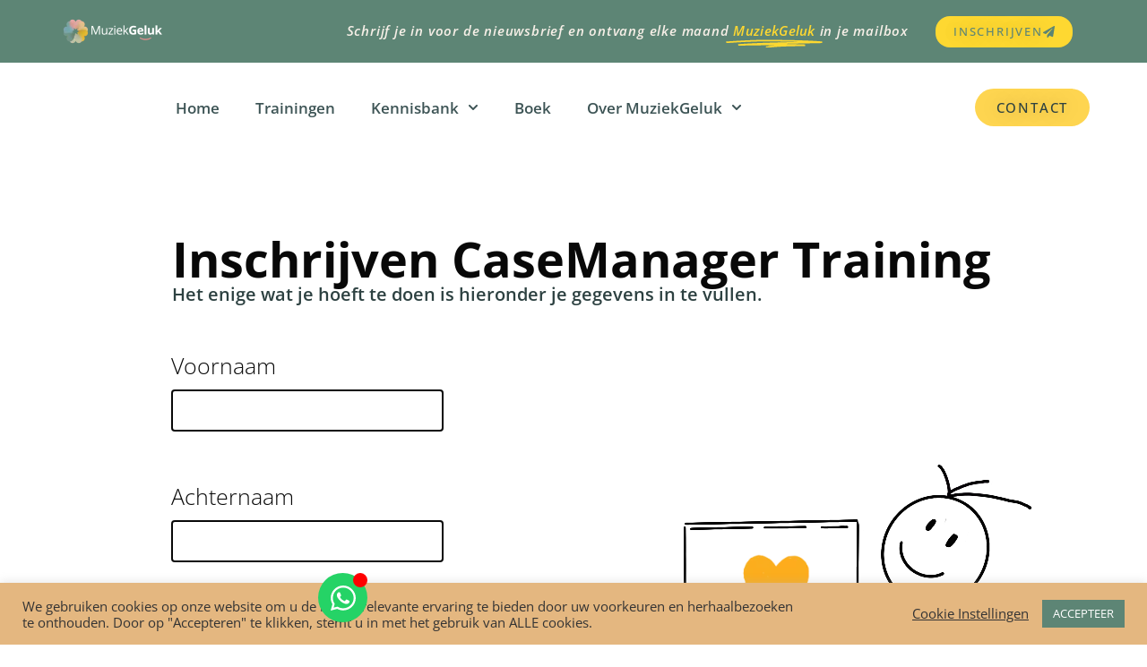

--- FILE ---
content_type: text/html; charset=UTF-8
request_url: https://www.alzheimermuziekgeluk.nl/cursus-fysiek-form-casemanager/
body_size: 22507
content:
<!doctype html>
<html lang="nl-NL">
<head>
	<meta charset="UTF-8">
	<meta name="viewport" content="width=device-width, initial-scale=1">
	<link rel="profile" href="https://gmpg.org/xfn/11">
	<meta name='robots' content='index, follow, max-image-preview:large, max-snippet:-1, max-video-preview:-1' />
	<style>img:is([sizes="auto" i], [sizes^="auto," i]) { contain-intrinsic-size: 3000px 1500px }</style>
	
	<!-- This site is optimized with the Yoast SEO plugin v26.3 - https://yoast.com/wordpress/plugins/seo/ -->
	<title>Cursus Fysiek Form CaseManager - MuziekGeluk.nl</title>
	<meta name="description" content="Gemakkelijkere dementiezorg door het professional inzetten van muziek - dat is wat je leert - bij de MuziekGeluk training in Utrecht - Twee dagdelen - V&amp;VN geaccrediteerd -" />
	<link rel="canonical" href="https://www.alzheimermuziekgeluk.nl/cursus-fysiek-form-casemanager/" />
	<meta property="og:locale" content="nl_NL" />
	<meta property="og:type" content="article" />
	<meta property="og:title" content="Training MuziekGeluk in Utrecht" />
	<meta property="og:description" content="Gemakkelijkere dementiezorg door het professional inzetten van muziek, dat is wat je leert! Twee dagdelen - V&amp;VN geaccrediteerd - Interactief - Als zorg jouw hart heeft is dit jouw training" />
	<meta property="og:url" content="https://www.alzheimermuziekgeluk.nl/cursus-fysiek-form-casemanager/" />
	<meta property="og:site_name" content="MuziekGeluk.nl" />
	<meta property="article:publisher" content="https://www.facebook.com/ignar.rip" />
	<meta property="article:modified_time" content="2023-09-12T15:58:08+00:00" />
	<meta property="og:image" content="https://www.alzheimermuziekgeluk.nl/wp-content/uploads/2021/02/Fysieke-training-MuziekGeluk.jpg" />
	<meta property="og:image:width" content="1280" />
	<meta property="og:image:height" content="800" />
	<meta property="og:image:type" content="image/jpeg" />
	<meta name="twitter:card" content="summary_large_image" />
	<meta name="twitter:title" content="MuziekGeluk training" />
	<meta name="twitter:description" content="Gemakkelijkere dementiezorg door het professional inzetten van muziek dat is wat je leert bij de MuziekGeluk training." />
	<meta name="twitter:site" content="@muziekgeluk" />
	<meta name="twitter:label1" content="Geschatte leestijd" />
	<meta name="twitter:data1" content="5 minuten" />
	<script type="application/ld+json" class="yoast-schema-graph">{"@context":"https://schema.org","@graph":[{"@type":"WebPage","@id":"https://www.alzheimermuziekgeluk.nl/cursus-fysiek-form-casemanager/","url":"https://www.alzheimermuziekgeluk.nl/cursus-fysiek-form-casemanager/","name":"Cursus Fysiek Form CaseManager - MuziekGeluk.nl","isPartOf":{"@id":"https://www.alzheimermuziekgeluk.nl/#website"},"primaryImageOfPage":{"@id":"https://www.alzheimermuziekgeluk.nl/cursus-fysiek-form-casemanager/#primaryimage"},"image":{"@id":"https://www.alzheimermuziekgeluk.nl/cursus-fysiek-form-casemanager/#primaryimage"},"thumbnailUrl":"https://www.alzheimermuziekgeluk.nl/wp-content/uploads/2023/05/Sticky_Inschrijver.png","datePublished":"2023-04-15T08:25:17+00:00","dateModified":"2023-09-12T15:58:08+00:00","description":"Gemakkelijkere dementiezorg door het professional inzetten van muziek - dat is wat je leert - bij de MuziekGeluk training in Utrecht - Twee dagdelen - V&VN geaccrediteerd -","breadcrumb":{"@id":"https://www.alzheimermuziekgeluk.nl/cursus-fysiek-form-casemanager/#breadcrumb"},"inLanguage":"nl-NL","potentialAction":[{"@type":"ReadAction","target":["https://www.alzheimermuziekgeluk.nl/cursus-fysiek-form-casemanager/"]}]},{"@type":"ImageObject","inLanguage":"nl-NL","@id":"https://www.alzheimermuziekgeluk.nl/cursus-fysiek-form-casemanager/#primaryimage","url":"https://www.alzheimermuziekgeluk.nl/wp-content/uploads/2023/05/Sticky_Inschrijver.png","contentUrl":"https://www.alzheimermuziekgeluk.nl/wp-content/uploads/2023/05/Sticky_Inschrijver.png","width":483,"height":267},{"@type":"BreadcrumbList","@id":"https://www.alzheimermuziekgeluk.nl/cursus-fysiek-form-casemanager/#breadcrumb","itemListElement":[{"@type":"ListItem","position":1,"name":"Home","item":"https://www.alzheimermuziekgeluk.nl/"},{"@type":"ListItem","position":2,"name":"Cursus Fysiek Form CaseManager"}]},{"@type":"WebSite","@id":"https://www.alzheimermuziekgeluk.nl/#website","url":"https://www.alzheimermuziekgeluk.nl/","name":"MuziekGeluk.nl","description":"Ontdek hoe MuziekGeluk de zorg voor iemand met dementie gemakkelijker maakt","publisher":{"@id":"https://www.alzheimermuziekgeluk.nl/#organization"},"potentialAction":[{"@type":"SearchAction","target":{"@type":"EntryPoint","urlTemplate":"https://www.alzheimermuziekgeluk.nl/?s={search_term_string}"},"query-input":{"@type":"PropertyValueSpecification","valueRequired":true,"valueName":"search_term_string"}}],"inLanguage":"nl-NL"},{"@type":"Organization","@id":"https://www.alzheimermuziekgeluk.nl/#organization","name":"MuziekGeluk.nl","url":"https://www.alzheimermuziekgeluk.nl/","logo":{"@type":"ImageObject","inLanguage":"nl-NL","@id":"https://www.alzheimermuziekgeluk.nl/#/schema/logo/image/","url":"https://www.alzheimermuziekgeluk.nl/wp-content/uploads/2020/08/MuziekGeluk-logo-transparant.png","contentUrl":"https://www.alzheimermuziekgeluk.nl/wp-content/uploads/2020/08/MuziekGeluk-logo-transparant.png","width":4584,"height":1615,"caption":"MuziekGeluk.nl"},"image":{"@id":"https://www.alzheimermuziekgeluk.nl/#/schema/logo/image/"},"sameAs":["https://www.facebook.com/ignar.rip","https://x.com/muziekgeluk","https://www.instagram.com/ignar.rip/","https://www.linkedin.com/in/ignarrip/"]}]}</script>
	<!-- / Yoast SEO plugin. -->


<link rel='dns-prefetch' href='//www.googletagmanager.com' />
<link rel="alternate" type="application/rss+xml" title="MuziekGeluk.nl &raquo; feed" href="https://www.alzheimermuziekgeluk.nl/feed/" />
<link rel="alternate" type="application/rss+xml" title="MuziekGeluk.nl &raquo; reacties feed" href="https://www.alzheimermuziekgeluk.nl/comments/feed/" />
<script>
window._wpemojiSettings = {"baseUrl":"https:\/\/s.w.org\/images\/core\/emoji\/16.0.1\/72x72\/","ext":".png","svgUrl":"https:\/\/s.w.org\/images\/core\/emoji\/16.0.1\/svg\/","svgExt":".svg","source":{"concatemoji":"https:\/\/www.alzheimermuziekgeluk.nl\/wp-includes\/js\/wp-emoji-release.min.js?ver=6.8.3"}};
/*! This file is auto-generated */
!function(s,n){var o,i,e;function c(e){try{var t={supportTests:e,timestamp:(new Date).valueOf()};sessionStorage.setItem(o,JSON.stringify(t))}catch(e){}}function p(e,t,n){e.clearRect(0,0,e.canvas.width,e.canvas.height),e.fillText(t,0,0);var t=new Uint32Array(e.getImageData(0,0,e.canvas.width,e.canvas.height).data),a=(e.clearRect(0,0,e.canvas.width,e.canvas.height),e.fillText(n,0,0),new Uint32Array(e.getImageData(0,0,e.canvas.width,e.canvas.height).data));return t.every(function(e,t){return e===a[t]})}function u(e,t){e.clearRect(0,0,e.canvas.width,e.canvas.height),e.fillText(t,0,0);for(var n=e.getImageData(16,16,1,1),a=0;a<n.data.length;a++)if(0!==n.data[a])return!1;return!0}function f(e,t,n,a){switch(t){case"flag":return n(e,"\ud83c\udff3\ufe0f\u200d\u26a7\ufe0f","\ud83c\udff3\ufe0f\u200b\u26a7\ufe0f")?!1:!n(e,"\ud83c\udde8\ud83c\uddf6","\ud83c\udde8\u200b\ud83c\uddf6")&&!n(e,"\ud83c\udff4\udb40\udc67\udb40\udc62\udb40\udc65\udb40\udc6e\udb40\udc67\udb40\udc7f","\ud83c\udff4\u200b\udb40\udc67\u200b\udb40\udc62\u200b\udb40\udc65\u200b\udb40\udc6e\u200b\udb40\udc67\u200b\udb40\udc7f");case"emoji":return!a(e,"\ud83e\udedf")}return!1}function g(e,t,n,a){var r="undefined"!=typeof WorkerGlobalScope&&self instanceof WorkerGlobalScope?new OffscreenCanvas(300,150):s.createElement("canvas"),o=r.getContext("2d",{willReadFrequently:!0}),i=(o.textBaseline="top",o.font="600 32px Arial",{});return e.forEach(function(e){i[e]=t(o,e,n,a)}),i}function t(e){var t=s.createElement("script");t.src=e,t.defer=!0,s.head.appendChild(t)}"undefined"!=typeof Promise&&(o="wpEmojiSettingsSupports",i=["flag","emoji"],n.supports={everything:!0,everythingExceptFlag:!0},e=new Promise(function(e){s.addEventListener("DOMContentLoaded",e,{once:!0})}),new Promise(function(t){var n=function(){try{var e=JSON.parse(sessionStorage.getItem(o));if("object"==typeof e&&"number"==typeof e.timestamp&&(new Date).valueOf()<e.timestamp+604800&&"object"==typeof e.supportTests)return e.supportTests}catch(e){}return null}();if(!n){if("undefined"!=typeof Worker&&"undefined"!=typeof OffscreenCanvas&&"undefined"!=typeof URL&&URL.createObjectURL&&"undefined"!=typeof Blob)try{var e="postMessage("+g.toString()+"("+[JSON.stringify(i),f.toString(),p.toString(),u.toString()].join(",")+"));",a=new Blob([e],{type:"text/javascript"}),r=new Worker(URL.createObjectURL(a),{name:"wpTestEmojiSupports"});return void(r.onmessage=function(e){c(n=e.data),r.terminate(),t(n)})}catch(e){}c(n=g(i,f,p,u))}t(n)}).then(function(e){for(var t in e)n.supports[t]=e[t],n.supports.everything=n.supports.everything&&n.supports[t],"flag"!==t&&(n.supports.everythingExceptFlag=n.supports.everythingExceptFlag&&n.supports[t]);n.supports.everythingExceptFlag=n.supports.everythingExceptFlag&&!n.supports.flag,n.DOMReady=!1,n.readyCallback=function(){n.DOMReady=!0}}).then(function(){return e}).then(function(){var e;n.supports.everything||(n.readyCallback(),(e=n.source||{}).concatemoji?t(e.concatemoji):e.wpemoji&&e.twemoji&&(t(e.twemoji),t(e.wpemoji)))}))}((window,document),window._wpemojiSettings);
</script>
<style id='wp-emoji-styles-inline-css'>

	img.wp-smiley, img.emoji {
		display: inline !important;
		border: none !important;
		box-shadow: none !important;
		height: 1em !important;
		width: 1em !important;
		margin: 0 0.07em !important;
		vertical-align: -0.1em !important;
		background: none !important;
		padding: 0 !important;
	}
</style>
<style id='global-styles-inline-css'>
:root{--wp--preset--aspect-ratio--square: 1;--wp--preset--aspect-ratio--4-3: 4/3;--wp--preset--aspect-ratio--3-4: 3/4;--wp--preset--aspect-ratio--3-2: 3/2;--wp--preset--aspect-ratio--2-3: 2/3;--wp--preset--aspect-ratio--16-9: 16/9;--wp--preset--aspect-ratio--9-16: 9/16;--wp--preset--color--black: #000000;--wp--preset--color--cyan-bluish-gray: #abb8c3;--wp--preset--color--white: #ffffff;--wp--preset--color--pale-pink: #f78da7;--wp--preset--color--vivid-red: #cf2e2e;--wp--preset--color--luminous-vivid-orange: #ff6900;--wp--preset--color--luminous-vivid-amber: #fcb900;--wp--preset--color--light-green-cyan: #7bdcb5;--wp--preset--color--vivid-green-cyan: #00d084;--wp--preset--color--pale-cyan-blue: #8ed1fc;--wp--preset--color--vivid-cyan-blue: #0693e3;--wp--preset--color--vivid-purple: #9b51e0;--wp--preset--gradient--vivid-cyan-blue-to-vivid-purple: linear-gradient(135deg,rgba(6,147,227,1) 0%,rgb(155,81,224) 100%);--wp--preset--gradient--light-green-cyan-to-vivid-green-cyan: linear-gradient(135deg,rgb(122,220,180) 0%,rgb(0,208,130) 100%);--wp--preset--gradient--luminous-vivid-amber-to-luminous-vivid-orange: linear-gradient(135deg,rgba(252,185,0,1) 0%,rgba(255,105,0,1) 100%);--wp--preset--gradient--luminous-vivid-orange-to-vivid-red: linear-gradient(135deg,rgba(255,105,0,1) 0%,rgb(207,46,46) 100%);--wp--preset--gradient--very-light-gray-to-cyan-bluish-gray: linear-gradient(135deg,rgb(238,238,238) 0%,rgb(169,184,195) 100%);--wp--preset--gradient--cool-to-warm-spectrum: linear-gradient(135deg,rgb(74,234,220) 0%,rgb(151,120,209) 20%,rgb(207,42,186) 40%,rgb(238,44,130) 60%,rgb(251,105,98) 80%,rgb(254,248,76) 100%);--wp--preset--gradient--blush-light-purple: linear-gradient(135deg,rgb(255,206,236) 0%,rgb(152,150,240) 100%);--wp--preset--gradient--blush-bordeaux: linear-gradient(135deg,rgb(254,205,165) 0%,rgb(254,45,45) 50%,rgb(107,0,62) 100%);--wp--preset--gradient--luminous-dusk: linear-gradient(135deg,rgb(255,203,112) 0%,rgb(199,81,192) 50%,rgb(65,88,208) 100%);--wp--preset--gradient--pale-ocean: linear-gradient(135deg,rgb(255,245,203) 0%,rgb(182,227,212) 50%,rgb(51,167,181) 100%);--wp--preset--gradient--electric-grass: linear-gradient(135deg,rgb(202,248,128) 0%,rgb(113,206,126) 100%);--wp--preset--gradient--midnight: linear-gradient(135deg,rgb(2,3,129) 0%,rgb(40,116,252) 100%);--wp--preset--font-size--small: 13px;--wp--preset--font-size--medium: 20px;--wp--preset--font-size--large: 36px;--wp--preset--font-size--x-large: 42px;--wp--preset--spacing--20: 0.44rem;--wp--preset--spacing--30: 0.67rem;--wp--preset--spacing--40: 1rem;--wp--preset--spacing--50: 1.5rem;--wp--preset--spacing--60: 2.25rem;--wp--preset--spacing--70: 3.38rem;--wp--preset--spacing--80: 5.06rem;--wp--preset--shadow--natural: 6px 6px 9px rgba(0, 0, 0, 0.2);--wp--preset--shadow--deep: 12px 12px 50px rgba(0, 0, 0, 0.4);--wp--preset--shadow--sharp: 6px 6px 0px rgba(0, 0, 0, 0.2);--wp--preset--shadow--outlined: 6px 6px 0px -3px rgba(255, 255, 255, 1), 6px 6px rgba(0, 0, 0, 1);--wp--preset--shadow--crisp: 6px 6px 0px rgba(0, 0, 0, 1);}:root { --wp--style--global--content-size: 800px;--wp--style--global--wide-size: 1200px; }:where(body) { margin: 0; }.wp-site-blocks > .alignleft { float: left; margin-right: 2em; }.wp-site-blocks > .alignright { float: right; margin-left: 2em; }.wp-site-blocks > .aligncenter { justify-content: center; margin-left: auto; margin-right: auto; }:where(.wp-site-blocks) > * { margin-block-start: 24px; margin-block-end: 0; }:where(.wp-site-blocks) > :first-child { margin-block-start: 0; }:where(.wp-site-blocks) > :last-child { margin-block-end: 0; }:root { --wp--style--block-gap: 24px; }:root :where(.is-layout-flow) > :first-child{margin-block-start: 0;}:root :where(.is-layout-flow) > :last-child{margin-block-end: 0;}:root :where(.is-layout-flow) > *{margin-block-start: 24px;margin-block-end: 0;}:root :where(.is-layout-constrained) > :first-child{margin-block-start: 0;}:root :where(.is-layout-constrained) > :last-child{margin-block-end: 0;}:root :where(.is-layout-constrained) > *{margin-block-start: 24px;margin-block-end: 0;}:root :where(.is-layout-flex){gap: 24px;}:root :where(.is-layout-grid){gap: 24px;}.is-layout-flow > .alignleft{float: left;margin-inline-start: 0;margin-inline-end: 2em;}.is-layout-flow > .alignright{float: right;margin-inline-start: 2em;margin-inline-end: 0;}.is-layout-flow > .aligncenter{margin-left: auto !important;margin-right: auto !important;}.is-layout-constrained > .alignleft{float: left;margin-inline-start: 0;margin-inline-end: 2em;}.is-layout-constrained > .alignright{float: right;margin-inline-start: 2em;margin-inline-end: 0;}.is-layout-constrained > .aligncenter{margin-left: auto !important;margin-right: auto !important;}.is-layout-constrained > :where(:not(.alignleft):not(.alignright):not(.alignfull)){max-width: var(--wp--style--global--content-size);margin-left: auto !important;margin-right: auto !important;}.is-layout-constrained > .alignwide{max-width: var(--wp--style--global--wide-size);}body .is-layout-flex{display: flex;}.is-layout-flex{flex-wrap: wrap;align-items: center;}.is-layout-flex > :is(*, div){margin: 0;}body .is-layout-grid{display: grid;}.is-layout-grid > :is(*, div){margin: 0;}body{padding-top: 0px;padding-right: 0px;padding-bottom: 0px;padding-left: 0px;}a:where(:not(.wp-element-button)){text-decoration: underline;}:root :where(.wp-element-button, .wp-block-button__link){background-color: #32373c;border-width: 0;color: #fff;font-family: inherit;font-size: inherit;line-height: inherit;padding: calc(0.667em + 2px) calc(1.333em + 2px);text-decoration: none;}.has-black-color{color: var(--wp--preset--color--black) !important;}.has-cyan-bluish-gray-color{color: var(--wp--preset--color--cyan-bluish-gray) !important;}.has-white-color{color: var(--wp--preset--color--white) !important;}.has-pale-pink-color{color: var(--wp--preset--color--pale-pink) !important;}.has-vivid-red-color{color: var(--wp--preset--color--vivid-red) !important;}.has-luminous-vivid-orange-color{color: var(--wp--preset--color--luminous-vivid-orange) !important;}.has-luminous-vivid-amber-color{color: var(--wp--preset--color--luminous-vivid-amber) !important;}.has-light-green-cyan-color{color: var(--wp--preset--color--light-green-cyan) !important;}.has-vivid-green-cyan-color{color: var(--wp--preset--color--vivid-green-cyan) !important;}.has-pale-cyan-blue-color{color: var(--wp--preset--color--pale-cyan-blue) !important;}.has-vivid-cyan-blue-color{color: var(--wp--preset--color--vivid-cyan-blue) !important;}.has-vivid-purple-color{color: var(--wp--preset--color--vivid-purple) !important;}.has-black-background-color{background-color: var(--wp--preset--color--black) !important;}.has-cyan-bluish-gray-background-color{background-color: var(--wp--preset--color--cyan-bluish-gray) !important;}.has-white-background-color{background-color: var(--wp--preset--color--white) !important;}.has-pale-pink-background-color{background-color: var(--wp--preset--color--pale-pink) !important;}.has-vivid-red-background-color{background-color: var(--wp--preset--color--vivid-red) !important;}.has-luminous-vivid-orange-background-color{background-color: var(--wp--preset--color--luminous-vivid-orange) !important;}.has-luminous-vivid-amber-background-color{background-color: var(--wp--preset--color--luminous-vivid-amber) !important;}.has-light-green-cyan-background-color{background-color: var(--wp--preset--color--light-green-cyan) !important;}.has-vivid-green-cyan-background-color{background-color: var(--wp--preset--color--vivid-green-cyan) !important;}.has-pale-cyan-blue-background-color{background-color: var(--wp--preset--color--pale-cyan-blue) !important;}.has-vivid-cyan-blue-background-color{background-color: var(--wp--preset--color--vivid-cyan-blue) !important;}.has-vivid-purple-background-color{background-color: var(--wp--preset--color--vivid-purple) !important;}.has-black-border-color{border-color: var(--wp--preset--color--black) !important;}.has-cyan-bluish-gray-border-color{border-color: var(--wp--preset--color--cyan-bluish-gray) !important;}.has-white-border-color{border-color: var(--wp--preset--color--white) !important;}.has-pale-pink-border-color{border-color: var(--wp--preset--color--pale-pink) !important;}.has-vivid-red-border-color{border-color: var(--wp--preset--color--vivid-red) !important;}.has-luminous-vivid-orange-border-color{border-color: var(--wp--preset--color--luminous-vivid-orange) !important;}.has-luminous-vivid-amber-border-color{border-color: var(--wp--preset--color--luminous-vivid-amber) !important;}.has-light-green-cyan-border-color{border-color: var(--wp--preset--color--light-green-cyan) !important;}.has-vivid-green-cyan-border-color{border-color: var(--wp--preset--color--vivid-green-cyan) !important;}.has-pale-cyan-blue-border-color{border-color: var(--wp--preset--color--pale-cyan-blue) !important;}.has-vivid-cyan-blue-border-color{border-color: var(--wp--preset--color--vivid-cyan-blue) !important;}.has-vivid-purple-border-color{border-color: var(--wp--preset--color--vivid-purple) !important;}.has-vivid-cyan-blue-to-vivid-purple-gradient-background{background: var(--wp--preset--gradient--vivid-cyan-blue-to-vivid-purple) !important;}.has-light-green-cyan-to-vivid-green-cyan-gradient-background{background: var(--wp--preset--gradient--light-green-cyan-to-vivid-green-cyan) !important;}.has-luminous-vivid-amber-to-luminous-vivid-orange-gradient-background{background: var(--wp--preset--gradient--luminous-vivid-amber-to-luminous-vivid-orange) !important;}.has-luminous-vivid-orange-to-vivid-red-gradient-background{background: var(--wp--preset--gradient--luminous-vivid-orange-to-vivid-red) !important;}.has-very-light-gray-to-cyan-bluish-gray-gradient-background{background: var(--wp--preset--gradient--very-light-gray-to-cyan-bluish-gray) !important;}.has-cool-to-warm-spectrum-gradient-background{background: var(--wp--preset--gradient--cool-to-warm-spectrum) !important;}.has-blush-light-purple-gradient-background{background: var(--wp--preset--gradient--blush-light-purple) !important;}.has-blush-bordeaux-gradient-background{background: var(--wp--preset--gradient--blush-bordeaux) !important;}.has-luminous-dusk-gradient-background{background: var(--wp--preset--gradient--luminous-dusk) !important;}.has-pale-ocean-gradient-background{background: var(--wp--preset--gradient--pale-ocean) !important;}.has-electric-grass-gradient-background{background: var(--wp--preset--gradient--electric-grass) !important;}.has-midnight-gradient-background{background: var(--wp--preset--gradient--midnight) !important;}.has-small-font-size{font-size: var(--wp--preset--font-size--small) !important;}.has-medium-font-size{font-size: var(--wp--preset--font-size--medium) !important;}.has-large-font-size{font-size: var(--wp--preset--font-size--large) !important;}.has-x-large-font-size{font-size: var(--wp--preset--font-size--x-large) !important;}
:root :where(.wp-block-pullquote){font-size: 1.5em;line-height: 1.6;}
</style>
<link rel='stylesheet' id='cee-common-card-style-css' href='https://www.alzheimermuziekgeluk.nl/wp-content/plugins/card-elements-for-elementor/assets/css/common-card-style.css?ver=1.0' media='' />
<link rel='stylesheet' id='cee-profile-card-style-css' href='https://www.alzheimermuziekgeluk.nl/wp-content/plugins/card-elements-for-elementor/assets/css/profile-card-style.css?ver=1.0' media='' />
<link rel='stylesheet' id='cee-testimonial-card-style-css' href='https://www.alzheimermuziekgeluk.nl/wp-content/plugins/card-elements-for-elementor/assets/css/testimonial-card-style.css?ver=1.0' media='' />
<link rel='stylesheet' id='cee-post-card-style-css' href='https://www.alzheimermuziekgeluk.nl/wp-content/plugins/card-elements-for-elementor/assets/css/post-card-style.css?ver=1.0' media='' />
<link rel='stylesheet' id='cep-tour-card-style-css' href='https://www.alzheimermuziekgeluk.nl/wp-content/plugins/card-elements-for-elementor/assets/css/tour-card-style.css?ver=1.0' media='' />
<link rel='stylesheet' id='cep-listing-card-style-css' href='https://www.alzheimermuziekgeluk.nl/wp-content/plugins/card-elements-for-elementor/assets/css/listing-card-style.css?ver=1.0' media='' />
<link rel='stylesheet' id='cee-font-awesome-css' href='https://www.alzheimermuziekgeluk.nl/wp-content/plugins/card-elements-for-elementor/assets/css/font-awesome.css?ver=1' media='all' />
<link rel='stylesheet' id='font-awesome-5-all-css-css' href='https://www.alzheimermuziekgeluk.nl/wp-content/plugins/elementor/assets/lib/font-awesome/css/all.min.css?ver=6.8.3' media='all' />
<link rel='stylesheet' id='elementor-frontend-css-css' href='https://www.alzheimermuziekgeluk.nl/wp-content/plugins/elementor/assets/css/frontend.min.css?ver=6.8.3' media='all' />
<link rel='stylesheet' id='cookie-law-info-css' href='https://www.alzheimermuziekgeluk.nl/wp-content/plugins/cookie-law-info/legacy/public/css/cookie-law-info-public.css?ver=3.3.6' media='all' />
<link rel='stylesheet' id='cookie-law-info-gdpr-css' href='https://www.alzheimermuziekgeluk.nl/wp-content/plugins/cookie-law-info/legacy/public/css/cookie-law-info-gdpr.css?ver=3.3.6' media='all' />
<link rel='stylesheet' id='css/e2pdf.frontend.global-css' href='https://www.alzheimermuziekgeluk.nl/wp-content/plugins/e2pdf/css/e2pdf.frontend.global.css?ver=1.28.14' media='all' />
<link rel='stylesheet' id='mailerlite_forms.css-css' href='https://www.alzheimermuziekgeluk.nl/wp-content/plugins/official-mailerlite-sign-up-forms/assets/css/mailerlite_forms.css?ver=1.7.14' media='all' />
<link rel='stylesheet' id='hello-elementor-css' href='https://www.alzheimermuziekgeluk.nl/wp-content/themes/hello-elementor/assets/css/reset.css?ver=3.4.5' media='all' />
<link rel='stylesheet' id='hello-elementor-theme-style-css' href='https://www.alzheimermuziekgeluk.nl/wp-content/themes/hello-elementor/assets/css/theme.css?ver=3.4.5' media='all' />
<link rel='stylesheet' id='hello-elementor-header-footer-css' href='https://www.alzheimermuziekgeluk.nl/wp-content/themes/hello-elementor/assets/css/header-footer.css?ver=3.4.5' media='all' />
<link rel='stylesheet' id='elementor-frontend-css' href='https://www.alzheimermuziekgeluk.nl/wp-content/uploads/elementor/css/custom-frontend.min.css?ver=1763120672' media='all' />
<link rel='stylesheet' id='elementor-post-21-css' href='https://www.alzheimermuziekgeluk.nl/wp-content/uploads/elementor/css/post-21.css?ver=1763120672' media='all' />
<link rel='stylesheet' id='widget-image-css' href='https://www.alzheimermuziekgeluk.nl/wp-content/plugins/elementor/assets/css/widget-image.min.css?ver=3.33.0' media='all' />
<link rel='stylesheet' id='widget-animated-headline-css' href='https://www.alzheimermuziekgeluk.nl/wp-content/plugins/elementor-pro/assets/css/widget-animated-headline.min.css?ver=3.33.1' media='all' />
<link rel='stylesheet' id='widget-nav-menu-css' href='https://www.alzheimermuziekgeluk.nl/wp-content/uploads/elementor/css/custom-pro-widget-nav-menu.min.css?ver=1763120672' media='all' />
<link rel='stylesheet' id='e-sticky-css' href='https://www.alzheimermuziekgeluk.nl/wp-content/plugins/elementor-pro/assets/css/modules/sticky.min.css?ver=3.33.1' media='all' />
<link rel='stylesheet' id='e-motion-fx-css' href='https://www.alzheimermuziekgeluk.nl/wp-content/plugins/elementor-pro/assets/css/modules/motion-fx.min.css?ver=3.33.1' media='all' />
<link rel='stylesheet' id='widget-spacer-css' href='https://www.alzheimermuziekgeluk.nl/wp-content/plugins/elementor/assets/css/widget-spacer.min.css?ver=3.33.0' media='all' />
<link rel='stylesheet' id='widget-heading-css' href='https://www.alzheimermuziekgeluk.nl/wp-content/plugins/elementor/assets/css/widget-heading.min.css?ver=3.33.0' media='all' />
<link rel='stylesheet' id='widget-social-icons-css' href='https://www.alzheimermuziekgeluk.nl/wp-content/plugins/elementor/assets/css/widget-social-icons.min.css?ver=3.33.0' media='all' />
<link rel='stylesheet' id='e-apple-webkit-css' href='https://www.alzheimermuziekgeluk.nl/wp-content/uploads/elementor/css/custom-apple-webkit.min.css?ver=1763120672' media='all' />
<link rel='stylesheet' id='e-shapes-css' href='https://www.alzheimermuziekgeluk.nl/wp-content/plugins/elementor/assets/css/conditionals/shapes.min.css?ver=3.33.0' media='all' />
<link rel='stylesheet' id='widget-icon-list-css' href='https://www.alzheimermuziekgeluk.nl/wp-content/uploads/elementor/css/custom-widget-icon-list.min.css?ver=1763120672' media='all' />
<link rel='stylesheet' id='e-animation-fadeIn-css' href='https://www.alzheimermuziekgeluk.nl/wp-content/plugins/elementor/assets/lib/animations/styles/fadeIn.min.css?ver=3.33.0' media='all' />
<link rel='stylesheet' id='e-animation-grow-css' href='https://www.alzheimermuziekgeluk.nl/wp-content/plugins/elementor/assets/lib/animations/styles/e-animation-grow.min.css?ver=3.33.0' media='all' />
<link rel='stylesheet' id='elementor-icons-css' href='https://www.alzheimermuziekgeluk.nl/wp-content/plugins/elementor/assets/lib/eicons/css/elementor-icons.min.css?ver=5.44.0' media='all' />
<link rel='stylesheet' id='widget-contact-buttons-base-css' href='https://www.alzheimermuziekgeluk.nl/wp-content/uploads/elementor/css/custom-widget-contact-buttons-base.min.css?ver=1763120672' media='all' />
<link rel='stylesheet' id='widget-form-css' href='https://www.alzheimermuziekgeluk.nl/wp-content/plugins/elementor-pro/assets/css/widget-form.min.css?ver=3.33.1' media='all' />
<link rel='stylesheet' id='elementor-post-25285-css' href='https://www.alzheimermuziekgeluk.nl/wp-content/uploads/elementor/css/post-25285.css?ver=1763137260' media='all' />
<link rel='stylesheet' id='elementor-post-323-css' href='https://www.alzheimermuziekgeluk.nl/wp-content/uploads/elementor/css/post-323.css?ver=1763120672' media='all' />
<link rel='stylesheet' id='elementor-post-19710-css' href='https://www.alzheimermuziekgeluk.nl/wp-content/uploads/elementor/css/post-19710.css?ver=1763120673' media='all' />
<link rel='stylesheet' id='elementor-post-30187-css' href='https://www.alzheimermuziekgeluk.nl/wp-content/uploads/elementor/css/post-30187.css?ver=1763120673' media='all' />
<link rel='stylesheet' id='eael-general-css' href='https://www.alzheimermuziekgeluk.nl/wp-content/plugins/essential-addons-for-elementor-lite/assets/front-end/css/view/general.min.css?ver=6.4.0' media='all' />
<link rel='stylesheet' id='wpr-text-animations-css-css' href='https://www.alzheimermuziekgeluk.nl/wp-content/plugins/royal-elementor-addons/assets/css/lib/animations/text-animations.min.css?ver=1.7.1039' media='all' />
<link rel='stylesheet' id='wpr-addons-css-css' href='https://www.alzheimermuziekgeluk.nl/wp-content/plugins/royal-elementor-addons/assets/css/frontend.min.css?ver=1.7.1039' media='all' />
<link rel='stylesheet' id='font-awesome-5-all-css' href='https://www.alzheimermuziekgeluk.nl/wp-content/plugins/elementor/assets/lib/font-awesome/css/all.min.css?ver=6.4.0' media='all' />
<link rel='stylesheet' id='elementor-gf-local-opensans-css' href='https://www.alzheimermuziekgeluk.nl/wp-content/uploads/elementor/google-fonts/css/opensans.css?ver=1742497420' media='all' />
<!--n2css--><!--n2js--><script data-cfasync="false" src="https://www.alzheimermuziekgeluk.nl/wp-includes/js/jquery/jquery.min.js?ver=3.7.1" id="jquery-core-js"></script>
<script data-cfasync="false" src="https://www.alzheimermuziekgeluk.nl/wp-includes/js/jquery/jquery-migrate.min.js?ver=3.4.1" id="jquery-migrate-js"></script>
<script id="cookie-law-info-js-extra">
var Cli_Data = {"nn_cookie_ids":[],"cookielist":[],"non_necessary_cookies":[],"ccpaEnabled":"","ccpaRegionBased":"","ccpaBarEnabled":"","strictlyEnabled":["necessary","obligatoire"],"ccpaType":"gdpr","js_blocking":"1","custom_integration":"","triggerDomRefresh":"","secure_cookies":""};
var cli_cookiebar_settings = {"animate_speed_hide":"500","animate_speed_show":"500","background":"#e4b780","border":"#b1a6a6c2","border_on":"","button_1_button_colour":"#5d8575","button_1_button_hover":"#4a6a5e","button_1_link_colour":"#fff","button_1_as_button":"1","button_1_new_win":"","button_2_button_colour":"#333","button_2_button_hover":"#292929","button_2_link_colour":"#444","button_2_as_button":"","button_2_hidebar":"","button_3_button_colour":"#3566bb","button_3_button_hover":"#2a5296","button_3_link_colour":"#fff","button_3_as_button":"1","button_3_new_win":"","button_4_button_colour":"#000","button_4_button_hover":"#000000","button_4_link_colour":"#333333","button_4_as_button":"","button_7_button_colour":"#61a229","button_7_button_hover":"#4e8221","button_7_link_colour":"#fff","button_7_as_button":"1","button_7_new_win":"","font_family":"inherit","header_fix":"","notify_animate_hide":"1","notify_animate_show":"","notify_div_id":"#cookie-law-info-bar","notify_position_horizontal":"right","notify_position_vertical":"bottom","scroll_close":"","scroll_close_reload":"","accept_close_reload":"","reject_close_reload":"","showagain_tab":"","showagain_background":"#fff","showagain_border":"#000","showagain_div_id":"#cookie-law-info-again","showagain_x_position":"100px","text":"#333333","show_once_yn":"","show_once":"10000","logging_on":"","as_popup":"","popup_overlay":"1","bar_heading_text":"","cookie_bar_as":"banner","popup_showagain_position":"bottom-right","widget_position":"left"};
var log_object = {"ajax_url":"https:\/\/www.alzheimermuziekgeluk.nl\/wp-admin\/admin-ajax.php"};
</script>
<script src="https://www.alzheimermuziekgeluk.nl/wp-content/plugins/cookie-law-info/legacy/public/js/cookie-law-info-public.js?ver=3.3.6" id="cookie-law-info-js"></script>
<script src="https://www.alzheimermuziekgeluk.nl/wp-content/plugins/e2pdf/js/e2pdf.frontend.js?ver=1.28.14" id="js/e2pdf.frontend-js"></script>
<link rel="https://api.w.org/" href="https://www.alzheimermuziekgeluk.nl/wp-json/" /><link rel="alternate" title="JSON" type="application/json" href="https://www.alzheimermuziekgeluk.nl/wp-json/wp/v2/pages/25285" /><link rel="EditURI" type="application/rsd+xml" title="RSD" href="https://www.alzheimermuziekgeluk.nl/xmlrpc.php?rsd" />
<meta name="generator" content="WordPress 6.8.3" />
<link rel='shortlink' href='https://www.alzheimermuziekgeluk.nl/?p=25285' />
<link rel="alternate" title="oEmbed (JSON)" type="application/json+oembed" href="https://www.alzheimermuziekgeluk.nl/wp-json/oembed/1.0/embed?url=https%3A%2F%2Fwww.alzheimermuziekgeluk.nl%2Fcursus-fysiek-form-casemanager%2F" />
<link rel="alternate" title="oEmbed (XML)" type="text/xml+oembed" href="https://www.alzheimermuziekgeluk.nl/wp-json/oembed/1.0/embed?url=https%3A%2F%2Fwww.alzheimermuziekgeluk.nl%2Fcursus-fysiek-form-casemanager%2F&#038;format=xml" />

		<!-- GA Google Analytics @ https://m0n.co/ga -->
		<script>
			(function(i,s,o,g,r,a,m){i['GoogleAnalyticsObject']=r;i[r]=i[r]||function(){
			(i[r].q=i[r].q||[]).push(arguments)},i[r].l=1*new Date();a=s.createElement(o),
			m=s.getElementsByTagName(o)[0];a.async=1;a.src=g;m.parentNode.insertBefore(a,m)
			})(window,document,'script','https://www.google-analytics.com/analytics.js','ga');
			ga('create', '415549420', 'auto');
			ga('set', 'anonymizeIp', true);
			ga('send', 'pageview');
		</script>

	<meta name="generator" content="Site Kit by Google 1.165.0" />            <!-- MailerLite Universal -->
            <script>
                (function (m, a, i, l, e, r) {
                    m['MailerLiteObject'] = e;

                    function f() {
                        var c = {a: arguments, q: []};
                        var r = this.push(c);
                        return "number" != typeof r ? r : f.bind(c.q);
                    }

                    f.q = f.q || [];
                    m[e] = m[e] || f.bind(f.q);
                    m[e].q = m[e].q || f.q;
                    r = a.createElement(i);
                    var _ = a.getElementsByTagName(i)[0];
                    r.async = 1;
                    r.src = l + '?' + (~~(new Date().getTime() / 10000000));
                    _.parentNode.insertBefore(r, _);
                })(window, document, 'script', 'https://static.mailerlite.com/js/universal.js', 'ml');

                var ml_account = ml('accounts', '3354514', 'a5z1l7g2s3', 'load');
            </script>
            <!-- End MailerLite Universal -->
         <style> .ppw-ppf-input-container { background-color: !important; padding: px!important; border-radius: px!important; } .ppw-ppf-input-container div.ppw-ppf-headline { font-size: px!important; font-weight: !important; color: !important; } .ppw-ppf-input-container div.ppw-ppf-desc { font-size: px!important; font-weight: !important; color: !important; } .ppw-ppf-input-container label.ppw-pwd-label { font-size: px!important; font-weight: !important; color: !important; } div.ppwp-wrong-pw-error { font-size: px!important; font-weight: !important; color: #dc3232!important; background: !important; } .ppw-ppf-input-container input[type='submit'] { color: !important; background: !important; } .ppw-ppf-input-container input[type='submit']:hover { color: !important; background: !important; } .ppw-ppf-desc-below { font-size: px!important; font-weight: !important; color: !important; } </style>  <style> .ppw-form { background-color: !important; padding: px!important; border-radius: px!important; } .ppw-headline.ppw-pcp-pf-headline { font-size: px!important; font-weight: !important; color: !important; } .ppw-description.ppw-pcp-pf-desc { font-size: px!important; font-weight: !important; color: !important; } .ppw-pcp-pf-desc-above-btn { display: block; } .ppw-pcp-pf-desc-below-form { font-size: px!important; font-weight: !important; color: !important; } .ppw-input label.ppw-pcp-password-label { font-size: px!important; font-weight: !important; color: !important; } .ppw-form input[type='submit'] { color: !important; background: !important; } .ppw-form input[type='submit']:hover { color: !important; background: !important; } div.ppw-error.ppw-pcp-pf-error-msg { font-size: px!important; font-weight: !important; color: #dc3232!important; background: !important; } </style> <meta name="generator" content="Elementor 3.33.0; features: e_font_icon_svg, additional_custom_breakpoints; settings: css_print_method-external, google_font-enabled, font_display-auto">
<style>
	.dmm-dd, .dmm-dc {
     line-height: 40px;
	}
	/* verwijder extra enters voor en na de payment opties */
	.form br {
    display: none;
  }
  /* iets minder ruimte tussen de invulvelden */
	.form p{
    margin-top: 0;
    margin-bottom: 5px !important;
	}
	/* iers meer ruimte tussen de payment opties */
  .form label[class^="dmm_"] {
		line-height: 2; 
  }
	/* kleur, grote en locatie van de donatie knop */
	.form .knop {
    font-family: "Open Sans",Sans-serif;
    font-weight: 500;
    text-decoration: none;
    fill: #FFF;
    color: #FFF;
		margin-top: 30px !important;
    background-color: #699CA5 !important;
    border-radius: 35px 35px 35px 35px !important;
    border: 0px !important;
    width: 250px;  /* de breedte van de knop */
    margin-left: calc(25% - 75px);  /* het midden minus de helft van de breedte */
    margin-right: calc(50% - 75px); /* het midden minus de helft van de breedte */
	}
	/* kleur van de knop als je eroverheen gaat met je muis */
	.form .knop:hover {
    background-color: #EA8381 !important;
	}
</style>
			<style>
				.e-con.e-parent:nth-of-type(n+4):not(.e-lazyloaded):not(.e-no-lazyload),
				.e-con.e-parent:nth-of-type(n+4):not(.e-lazyloaded):not(.e-no-lazyload) * {
					background-image: none !important;
				}
				@media screen and (max-height: 1024px) {
					.e-con.e-parent:nth-of-type(n+3):not(.e-lazyloaded):not(.e-no-lazyload),
					.e-con.e-parent:nth-of-type(n+3):not(.e-lazyloaded):not(.e-no-lazyload) * {
						background-image: none !important;
					}
				}
				@media screen and (max-height: 640px) {
					.e-con.e-parent:nth-of-type(n+2):not(.e-lazyloaded):not(.e-no-lazyload),
					.e-con.e-parent:nth-of-type(n+2):not(.e-lazyloaded):not(.e-no-lazyload) * {
						background-image: none !important;
					}
				}
			</style>
			<link rel="icon" href="https://www.alzheimermuziekgeluk.nl/wp-content/uploads/2020/08/fav-150x150.png" sizes="32x32" />
<link rel="icon" href="https://www.alzheimermuziekgeluk.nl/wp-content/uploads/2020/08/fav.png" sizes="192x192" />
<link rel="apple-touch-icon" href="https://www.alzheimermuziekgeluk.nl/wp-content/uploads/2020/08/fav.png" />
<meta name="msapplication-TileImage" content="https://www.alzheimermuziekgeluk.nl/wp-content/uploads/2020/08/fav.png" />
<style id="wpr_lightbox_styles">
				.lg-backdrop {
					background-color: rgba(0,0,0,0.6) !important;
				}
				.lg-toolbar,
				.lg-dropdown {
					background-color: rgba(0,0,0,0.8) !important;
				}
				.lg-dropdown:after {
					border-bottom-color: rgba(0,0,0,0.8) !important;
				}
				.lg-sub-html {
					background-color: rgba(0,0,0,0.8) !important;
				}
				.lg-thumb-outer,
				.lg-progress-bar {
					background-color: #444444 !important;
				}
				.lg-progress {
					background-color: #a90707 !important;
				}
				.lg-icon {
					color: #efefef !important;
					font-size: 20px !important;
				}
				.lg-icon.lg-toogle-thumb {
					font-size: 24px !important;
				}
				.lg-icon:hover,
				.lg-dropdown-text:hover {
					color: #ffffff !important;
				}
				.lg-sub-html,
				.lg-dropdown-text {
					color: #efefef !important;
					font-size: 14px !important;
				}
				#lg-counter {
					color: #efefef !important;
					font-size: 14px !important;
				}
				.lg-prev,
				.lg-next {
					font-size: 35px !important;
				}

				/* Defaults */
				.lg-icon {
				background-color: transparent !important;
				}

				#lg-counter {
				opacity: 0.9;
				}

				.lg-thumb-outer {
				padding: 0 10px;
				}

				.lg-thumb-item {
				border-radius: 0 !important;
				border: none !important;
				opacity: 0.5;
				}

				.lg-thumb-item.active {
					opacity: 1;
				}
	         </style></head>
<body class="wp-singular page-template-default page page-id-25285 wp-custom-logo wp-embed-responsive wp-theme-hello-elementor esm-default hello-elementor-default elementor-default elementor-kit-21 elementor-page elementor-page-25285">


<a class="skip-link screen-reader-text" href="#content">Ga naar de inhoud</a>

		<header data-elementor-type="header" data-elementor-id="323" class="elementor elementor-323 elementor-location-header" data-elementor-post-type="elementor_library">
					<section class="elementor-section elementor-top-section elementor-element elementor-element-ad06a7e elementor-section-full_width elementor-section-content-middle elementor-hidden-tablet elementor-section-stretched elementor-hidden-desktop elementor-section-height-default elementor-section-height-default wpr-particle-no wpr-jarallax-no wpr-parallax-no wpr-sticky-section-no" data-id="ad06a7e" data-element_type="section" data-settings="{&quot;background_background&quot;:&quot;classic&quot;,&quot;stretch_section&quot;:&quot;section-stretched&quot;}">
						<div class="elementor-container elementor-column-gap-default">
					<div class="elementor-column elementor-col-50 elementor-top-column elementor-element elementor-element-247fdb4" data-id="247fdb4" data-element_type="column">
			<div class="elementor-widget-wrap">
							</div>
		</div>
				<div class="elementor-column elementor-col-50 elementor-top-column elementor-element elementor-element-cbbd9e7" data-id="cbbd9e7" data-element_type="column">
			<div class="elementor-widget-wrap elementor-element-populated">
						<div class="elementor-element elementor-element-115ec0e elementor-align-left elementor-mobile-align-center elementor-widget elementor-widget-button" data-id="115ec0e" data-element_type="widget" data-widget_type="button.default">
				<div class="elementor-widget-container">
									<div class="elementor-button-wrapper">
					<a class="elementor-button elementor-button-link elementor-size-sm" href="https://www.alzheimermuziekgeluk.nl/contact">
						<span class="elementor-button-content-wrapper">
									<span class="elementor-button-text"> Contact </span>
					</span>
					</a>
				</div>
								</div>
				</div>
					</div>
		</div>
					</div>
		</section>
				<section class="elementor-section elementor-top-section elementor-element elementor-element-04aa368 elementor-section-full_width elementor-section-content-middle elementor-hidden-phone elementor-section-stretched elementor-section-height-default elementor-section-height-default wpr-particle-no wpr-jarallax-no wpr-parallax-no wpr-sticky-section-no" data-id="04aa368" data-element_type="section" data-settings="{&quot;background_background&quot;:&quot;classic&quot;,&quot;stretch_section&quot;:&quot;section-stretched&quot;}">
						<div class="elementor-container elementor-column-gap-default">
					<div class="elementor-column elementor-col-33 elementor-top-column elementor-element elementor-element-820b096" data-id="820b096" data-element_type="column">
			<div class="elementor-widget-wrap elementor-element-populated">
						<div class="elementor-element elementor-element-e289f6e elementor-widget elementor-widget-image" data-id="e289f6e" data-element_type="widget" data-widget_type="image.default">
				<div class="elementor-widget-container">
																<a href="https://www.alzheimermuziekgeluk.nl/">
							<img src="https://www.alzheimermuziekgeluk.nl/wp-content/uploads/elementor/thumbs/MuziekGeluk-logo-diapositief@2x-pnshspq5s9rv7g58z9ms8p1wgfy8jtkb8v2e84ibqs.png" title="MuziekGeluk-logo (diapositief)@2x" alt="MuziekGeluk-logo (diapositief)@2x" loading="lazy" />								</a>
															</div>
				</div>
					</div>
		</div>
				<div class="elementor-column elementor-col-33 elementor-top-column elementor-element elementor-element-c92106f" data-id="c92106f" data-element_type="column">
			<div class="elementor-widget-wrap elementor-element-populated">
						<div class="elementor-element elementor-element-860b0a0 elementor-hidden-mobile_extra elementor-hidden-mobile elementor-headline--style-highlight elementor-widget elementor-widget-animated-headline" data-id="860b0a0" data-element_type="widget" data-settings="{&quot;highlighted_text&quot;:&quot; MuziekGeluk &quot;,&quot;marker&quot;:&quot;underline_zigzag&quot;,&quot;headline_style&quot;:&quot;highlight&quot;,&quot;loop&quot;:&quot;yes&quot;,&quot;highlight_animation_duration&quot;:1200,&quot;highlight_iteration_delay&quot;:8000}" data-widget_type="animated-headline.default">
				<div class="elementor-widget-container">
							<p class="elementor-headline">
					<span class="elementor-headline-plain-text elementor-headline-text-wrapper">Schrijf je in voor de nieuwsbrief en ontvang elke maand   </span>
				<span class="elementor-headline-dynamic-wrapper elementor-headline-text-wrapper">
					<span class="elementor-headline-dynamic-text elementor-headline-text-active"> MuziekGeluk </span>
				</span>
					<span class="elementor-headline-plain-text elementor-headline-text-wrapper">in je mailbox</span>
					</p>
						</div>
				</div>
					</div>
		</div>
				<div class="elementor-column elementor-col-33 elementor-top-column elementor-element elementor-element-4d7f832" data-id="4d7f832" data-element_type="column">
			<div class="elementor-widget-wrap elementor-element-populated">
						<div class="elementor-element elementor-element-c465ec3 elementor-align-left elementor-hidden-mobile_extra elementor-hidden-mobile elementor-widget elementor-widget-button" data-id="c465ec3" data-element_type="widget" data-widget_type="button.default">
				<div class="elementor-widget-container">
									<div class="elementor-button-wrapper">
					<a class="elementor-button elementor-button-link elementor-size-xs" href="https://www.alzheimermuziekgeluk.nl/inschrijven-nieuwsbrief/">
						<span class="elementor-button-content-wrapper">
						<span class="elementor-button-icon">
				<svg aria-hidden="true" class="e-font-icon-svg e-fas-paper-plane" viewBox="0 0 512 512" xmlns="http://www.w3.org/2000/svg"><path d="M476 3.2L12.5 270.6c-18.1 10.4-15.8 35.6 2.2 43.2L121 358.4l287.3-253.2c5.5-4.9 13.3 2.6 8.6 8.3L176 407v80.5c0 23.6 28.5 32.9 42.5 15.8L282 426l124.6 52.2c14.2 6 30.4-2.9 33-18.2l72-432C515 7.8 493.3-6.8 476 3.2z"></path></svg>			</span>
									<span class="elementor-button-text">Inschrijven</span>
					</span>
					</a>
				</div>
								</div>
				</div>
					</div>
		</div>
					</div>
		</section>
				<section class="elementor-section elementor-top-section elementor-element elementor-element-35562e7 elementor-section-full_width elementor-section-content-middle elementor-section-height-min-height elementor-hidden-mobile_extra elementor-hidden-mobile elementor-section-height-default elementor-section-items-middle wpr-particle-no wpr-jarallax-no wpr-parallax-no wpr-sticky-section-no" data-id="35562e7" data-element_type="section" data-settings="{&quot;background_background&quot;:&quot;classic&quot;,&quot;motion_fx_motion_fx_scrolling&quot;:&quot;yes&quot;,&quot;sticky&quot;:&quot;top&quot;,&quot;motion_fx_devices&quot;:[&quot;desktop&quot;,&quot;laptop&quot;,&quot;tablet_extra&quot;,&quot;tablet&quot;,&quot;mobile_extra&quot;,&quot;mobile&quot;],&quot;sticky_on&quot;:[&quot;desktop&quot;,&quot;laptop&quot;,&quot;tablet_extra&quot;,&quot;tablet&quot;,&quot;mobile_extra&quot;,&quot;mobile&quot;],&quot;sticky_offset&quot;:0,&quot;sticky_effects_offset&quot;:0,&quot;sticky_anchor_link_offset&quot;:0}">
							<div class="elementor-background-overlay"></div>
							<div class="elementor-container elementor-column-gap-default">
					<div class="elementor-column elementor-col-50 elementor-top-column elementor-element elementor-element-262fbde" data-id="262fbde" data-element_type="column">
			<div class="elementor-widget-wrap elementor-element-populated">
						<div class="elementor-element elementor-element-381131f elementor-nav-menu__align-center elementor-nav-menu--stretch elementor-nav-menu--dropdown-tablet elementor-nav-menu__text-align-aside elementor-nav-menu--toggle elementor-nav-menu--burger elementor-widget elementor-widget-nav-menu" data-id="381131f" data-element_type="widget" data-settings="{&quot;full_width&quot;:&quot;stretch&quot;,&quot;submenu_icon&quot;:{&quot;value&quot;:&quot;&lt;svg aria-hidden=\&quot;true\&quot; class=\&quot;fa-svg-chevron-down e-font-icon-svg e-fas-chevron-down\&quot; viewBox=\&quot;0 0 448 512\&quot; xmlns=\&quot;http:\/\/www.w3.org\/2000\/svg\&quot;&gt;&lt;path d=\&quot;M207.029 381.476L12.686 187.132c-9.373-9.373-9.373-24.569 0-33.941l22.667-22.667c9.357-9.357 24.522-9.375 33.901-.04L224 284.505l154.745-154.021c9.379-9.335 24.544-9.317 33.901.04l22.667 22.667c9.373 9.373 9.373 24.569 0 33.941L240.971 381.476c-9.373 9.372-24.569 9.372-33.942 0z\&quot;&gt;&lt;\/path&gt;&lt;\/svg&gt;&quot;,&quot;library&quot;:&quot;fa-solid&quot;},&quot;layout&quot;:&quot;horizontal&quot;,&quot;toggle&quot;:&quot;burger&quot;}" data-widget_type="nav-menu.default">
				<div class="elementor-widget-container">
								<nav aria-label="Menu" class="elementor-nav-menu--main elementor-nav-menu__container elementor-nav-menu--layout-horizontal e--pointer-none">
				<ul id="menu-1-381131f" class="elementor-nav-menu"><li class="menu-item menu-item-type-post_type menu-item-object-page menu-item-home menu-item-31764"><a href="https://www.alzheimermuziekgeluk.nl/" class="elementor-item">Home</a></li>
<li class="menu-item menu-item-type-post_type menu-item-object-page menu-item-31218"><a href="https://www.alzheimermuziekgeluk.nl/de-trainingen/" class="elementor-item">Trainingen</a></li>
<li class="menu-item menu-item-type-custom menu-item-object-custom menu-item-has-children menu-item-6977"><a href="#Kennisbank" class="elementor-item elementor-item-anchor">Kennisbank</a>
<ul class="sub-menu elementor-nav-menu--dropdown">
	<li class="menu-item menu-item-type-post_type menu-item-object-page menu-item-1307"><a href="https://www.alzheimermuziekgeluk.nl/de-muziekgeluk-vragenlijst-voor-gemakkelijkere-dementiezorg/" class="elementor-sub-item">De vragenlijst</a></li>
	<li class="menu-item menu-item-type-post_type menu-item-object-page menu-item-2462"><a href="https://www.alzheimermuziekgeluk.nl/inspirators/" class="elementor-sub-item">Inspirators</a></li>
	<li class="menu-item menu-item-type-post_type menu-item-object-page menu-item-31794"><a href="https://www.alzheimermuziekgeluk.nl/mg_spotify_gids/" class="elementor-sub-item">MuziekGeluk Spotify Gids</a></li>
	<li class="menu-item menu-item-type-post_type menu-item-object-page menu-item-12688"><a href="https://www.alzheimermuziekgeluk.nl/wetenschappelijke-onderzoek/" class="elementor-sub-item">Wetenschappelijk</a></li>
</ul>
</li>
<li class="menu-item menu-item-type-post_type menu-item-object-page menu-item-29333"><a href="https://www.alzheimermuziekgeluk.nl/het-boek/" class="elementor-item">Boek</a></li>
<li class="menu-item menu-item-type-custom menu-item-object-custom menu-item-has-children menu-item-2159"><a href="#Overmuziekgeluk" class="elementor-item elementor-item-anchor">Over MuziekGeluk</a>
<ul class="sub-menu elementor-nav-menu--dropdown">
	<li class="menu-item menu-item-type-post_type menu-item-object-page menu-item-2158"><a href="https://www.alzheimermuziekgeluk.nl/over-ignar-rip-van-muziekgeluk/" class="elementor-sub-item">Over mij</a></li>
	<li class="menu-item menu-item-type-post_type menu-item-object-page menu-item-32055"><a href="https://www.alzheimermuziekgeluk.nl/inschrijven-nieuwsbrief/" class="elementor-sub-item">Inschrijven Nieuwsbrief</a></li>
	<li class="menu-item menu-item-type-post_type menu-item-object-page menu-item-2160"><a href="https://www.alzheimermuziekgeluk.nl/muziekgeluk-specialisten/" class="elementor-sub-item">MuziekGeluk Specialisten</a></li>
</ul>
</li>
</ul>			</nav>
					<div class="elementor-menu-toggle" role="button" tabindex="0" aria-label="Menu toggle" aria-expanded="false">
			<svg aria-hidden="true" role="presentation" class="elementor-menu-toggle__icon--open e-font-icon-svg e-eicon-menu-bar" viewBox="0 0 1000 1000" xmlns="http://www.w3.org/2000/svg"><path d="M104 333H896C929 333 958 304 958 271S929 208 896 208H104C71 208 42 237 42 271S71 333 104 333ZM104 583H896C929 583 958 554 958 521S929 458 896 458H104C71 458 42 487 42 521S71 583 104 583ZM104 833H896C929 833 958 804 958 771S929 708 896 708H104C71 708 42 737 42 771S71 833 104 833Z"></path></svg><svg aria-hidden="true" role="presentation" class="elementor-menu-toggle__icon--close e-font-icon-svg e-eicon-close" viewBox="0 0 1000 1000" xmlns="http://www.w3.org/2000/svg"><path d="M742 167L500 408 258 167C246 154 233 150 217 150 196 150 179 158 167 167 154 179 150 196 150 212 150 229 154 242 171 254L408 500 167 742C138 771 138 800 167 829 196 858 225 858 254 829L496 587 738 829C750 842 767 846 783 846 800 846 817 842 829 829 842 817 846 804 846 783 846 767 842 750 829 737L588 500 833 258C863 229 863 200 833 171 804 137 775 137 742 167Z"></path></svg>		</div>
					<nav class="elementor-nav-menu--dropdown elementor-nav-menu__container" aria-hidden="true">
				<ul id="menu-2-381131f" class="elementor-nav-menu"><li class="menu-item menu-item-type-post_type menu-item-object-page menu-item-home menu-item-31764"><a href="https://www.alzheimermuziekgeluk.nl/" class="elementor-item" tabindex="-1">Home</a></li>
<li class="menu-item menu-item-type-post_type menu-item-object-page menu-item-31218"><a href="https://www.alzheimermuziekgeluk.nl/de-trainingen/" class="elementor-item" tabindex="-1">Trainingen</a></li>
<li class="menu-item menu-item-type-custom menu-item-object-custom menu-item-has-children menu-item-6977"><a href="#Kennisbank" class="elementor-item elementor-item-anchor" tabindex="-1">Kennisbank</a>
<ul class="sub-menu elementor-nav-menu--dropdown">
	<li class="menu-item menu-item-type-post_type menu-item-object-page menu-item-1307"><a href="https://www.alzheimermuziekgeluk.nl/de-muziekgeluk-vragenlijst-voor-gemakkelijkere-dementiezorg/" class="elementor-sub-item" tabindex="-1">De vragenlijst</a></li>
	<li class="menu-item menu-item-type-post_type menu-item-object-page menu-item-2462"><a href="https://www.alzheimermuziekgeluk.nl/inspirators/" class="elementor-sub-item" tabindex="-1">Inspirators</a></li>
	<li class="menu-item menu-item-type-post_type menu-item-object-page menu-item-31794"><a href="https://www.alzheimermuziekgeluk.nl/mg_spotify_gids/" class="elementor-sub-item" tabindex="-1">MuziekGeluk Spotify Gids</a></li>
	<li class="menu-item menu-item-type-post_type menu-item-object-page menu-item-12688"><a href="https://www.alzheimermuziekgeluk.nl/wetenschappelijke-onderzoek/" class="elementor-sub-item" tabindex="-1">Wetenschappelijk</a></li>
</ul>
</li>
<li class="menu-item menu-item-type-post_type menu-item-object-page menu-item-29333"><a href="https://www.alzheimermuziekgeluk.nl/het-boek/" class="elementor-item" tabindex="-1">Boek</a></li>
<li class="menu-item menu-item-type-custom menu-item-object-custom menu-item-has-children menu-item-2159"><a href="#Overmuziekgeluk" class="elementor-item elementor-item-anchor" tabindex="-1">Over MuziekGeluk</a>
<ul class="sub-menu elementor-nav-menu--dropdown">
	<li class="menu-item menu-item-type-post_type menu-item-object-page menu-item-2158"><a href="https://www.alzheimermuziekgeluk.nl/over-ignar-rip-van-muziekgeluk/" class="elementor-sub-item" tabindex="-1">Over mij</a></li>
	<li class="menu-item menu-item-type-post_type menu-item-object-page menu-item-32055"><a href="https://www.alzheimermuziekgeluk.nl/inschrijven-nieuwsbrief/" class="elementor-sub-item" tabindex="-1">Inschrijven Nieuwsbrief</a></li>
	<li class="menu-item menu-item-type-post_type menu-item-object-page menu-item-2160"><a href="https://www.alzheimermuziekgeluk.nl/muziekgeluk-specialisten/" class="elementor-sub-item" tabindex="-1">MuziekGeluk Specialisten</a></li>
</ul>
</li>
</ul>			</nav>
						</div>
				</div>
					</div>
		</div>
				<div class="elementor-column elementor-col-50 elementor-top-column elementor-element elementor-element-92a4795 elementor-hidden-mobile elementor-hidden-tablet" data-id="92a4795" data-element_type="column">
			<div class="elementor-widget-wrap elementor-element-populated">
						<div class="elementor-element elementor-element-bdc798c elementor-align-center elementor-widget-tablet__width-auto elementor-hidden-tablet elementor-hidden-mobile_extra elementor-hidden-mobile elementor-widget elementor-widget-button" data-id="bdc798c" data-element_type="widget" data-settings="{&quot;sticky&quot;:&quot;top&quot;,&quot;sticky_on&quot;:[&quot;desktop&quot;,&quot;laptop&quot;,&quot;tablet_extra&quot;,&quot;tablet&quot;,&quot;mobile_extra&quot;,&quot;mobile&quot;],&quot;sticky_offset&quot;:0,&quot;sticky_effects_offset&quot;:0,&quot;sticky_anchor_link_offset&quot;:0}" data-widget_type="button.default">
				<div class="elementor-widget-container">
									<div class="elementor-button-wrapper">
					<a class="elementor-button elementor-button-link elementor-size-sm" href="https://www.alzheimermuziekgeluk.nl/contact">
						<span class="elementor-button-content-wrapper">
									<span class="elementor-button-text">Contact</span>
					</span>
					</a>
				</div>
								</div>
				</div>
					</div>
		</div>
					</div>
		</section>
				<section class="elementor-section elementor-top-section elementor-element elementor-element-1858ab9 elementor-section-full_width elementor-section-content-middle elementor-hidden-desktop elementor-hidden-laptop elementor-hidden-tablet_extra elementor-hidden-tablet elementor-section-height-default elementor-section-height-default wpr-particle-no wpr-jarallax-no wpr-parallax-no wpr-sticky-section-no" data-id="1858ab9" data-element_type="section" data-settings="{&quot;background_background&quot;:&quot;classic&quot;,&quot;motion_fx_motion_fx_scrolling&quot;:&quot;yes&quot;,&quot;sticky&quot;:&quot;top&quot;,&quot;motion_fx_devices&quot;:[&quot;desktop&quot;,&quot;laptop&quot;,&quot;tablet_extra&quot;,&quot;tablet&quot;,&quot;mobile_extra&quot;,&quot;mobile&quot;],&quot;sticky_on&quot;:[&quot;desktop&quot;,&quot;laptop&quot;,&quot;tablet_extra&quot;,&quot;tablet&quot;,&quot;mobile_extra&quot;,&quot;mobile&quot;],&quot;sticky_offset&quot;:0,&quot;sticky_effects_offset&quot;:0,&quot;sticky_anchor_link_offset&quot;:0}">
							<div class="elementor-background-overlay"></div>
							<div class="elementor-container elementor-column-gap-default">
					<div class="elementor-column elementor-col-33 elementor-top-column elementor-element elementor-element-650e720" data-id="650e720" data-element_type="column">
			<div class="elementor-widget-wrap elementor-element-populated">
						<div class="elementor-element elementor-element-159be76 elementor-widget elementor-widget-image" data-id="159be76" data-element_type="widget" data-widget_type="image.default">
				<div class="elementor-widget-container">
																<a href="https://www.alzheimermuziekgeluk.nl/">
							<img src="https://www.alzheimermuziekgeluk.nl/wp-content/uploads/elementor/thumbs/MuziekGeluk-logo-transparant-pnshspq7z7kgathgu6i3479fnf8teoe1ahphqyy4h2.png" title="MuziekGeluk-logo (transparant)" alt="MuziekGeluk-logo (transparant)" loading="lazy" />								</a>
															</div>
				</div>
					</div>
		</div>
				<div class="elementor-column elementor-col-33 elementor-top-column elementor-element elementor-element-b8cb0ba" data-id="b8cb0ba" data-element_type="column">
			<div class="elementor-widget-wrap elementor-element-populated">
						<div class="elementor-element elementor-element-759e50c elementor-nav-menu__align-center elementor-nav-menu--stretch elementor-nav-menu--dropdown-tablet elementor-nav-menu__text-align-aside elementor-nav-menu--toggle elementor-nav-menu--burger elementor-widget elementor-widget-nav-menu" data-id="759e50c" data-element_type="widget" data-settings="{&quot;full_width&quot;:&quot;stretch&quot;,&quot;submenu_icon&quot;:{&quot;value&quot;:&quot;&lt;svg aria-hidden=\&quot;true\&quot; class=\&quot;fa-svg-chevron-down e-font-icon-svg e-fas-chevron-down\&quot; viewBox=\&quot;0 0 448 512\&quot; xmlns=\&quot;http:\/\/www.w3.org\/2000\/svg\&quot;&gt;&lt;path d=\&quot;M207.029 381.476L12.686 187.132c-9.373-9.373-9.373-24.569 0-33.941l22.667-22.667c9.357-9.357 24.522-9.375 33.901-.04L224 284.505l154.745-154.021c9.379-9.335 24.544-9.317 33.901.04l22.667 22.667c9.373 9.373 9.373 24.569 0 33.941L240.971 381.476c-9.373 9.372-24.569 9.372-33.942 0z\&quot;&gt;&lt;\/path&gt;&lt;\/svg&gt;&quot;,&quot;library&quot;:&quot;fa-solid&quot;},&quot;layout&quot;:&quot;horizontal&quot;,&quot;toggle&quot;:&quot;burger&quot;}" data-widget_type="nav-menu.default">
				<div class="elementor-widget-container">
								<nav aria-label="Menu" class="elementor-nav-menu--main elementor-nav-menu__container elementor-nav-menu--layout-horizontal e--pointer-none">
				<ul id="menu-1-759e50c" class="elementor-nav-menu"><li class="menu-item menu-item-type-post_type menu-item-object-page menu-item-home menu-item-31764"><a href="https://www.alzheimermuziekgeluk.nl/" class="elementor-item">Home</a></li>
<li class="menu-item menu-item-type-post_type menu-item-object-page menu-item-31218"><a href="https://www.alzheimermuziekgeluk.nl/de-trainingen/" class="elementor-item">Trainingen</a></li>
<li class="menu-item menu-item-type-custom menu-item-object-custom menu-item-has-children menu-item-6977"><a href="#Kennisbank" class="elementor-item elementor-item-anchor">Kennisbank</a>
<ul class="sub-menu elementor-nav-menu--dropdown">
	<li class="menu-item menu-item-type-post_type menu-item-object-page menu-item-1307"><a href="https://www.alzheimermuziekgeluk.nl/de-muziekgeluk-vragenlijst-voor-gemakkelijkere-dementiezorg/" class="elementor-sub-item">De vragenlijst</a></li>
	<li class="menu-item menu-item-type-post_type menu-item-object-page menu-item-2462"><a href="https://www.alzheimermuziekgeluk.nl/inspirators/" class="elementor-sub-item">Inspirators</a></li>
	<li class="menu-item menu-item-type-post_type menu-item-object-page menu-item-31794"><a href="https://www.alzheimermuziekgeluk.nl/mg_spotify_gids/" class="elementor-sub-item">MuziekGeluk Spotify Gids</a></li>
	<li class="menu-item menu-item-type-post_type menu-item-object-page menu-item-12688"><a href="https://www.alzheimermuziekgeluk.nl/wetenschappelijke-onderzoek/" class="elementor-sub-item">Wetenschappelijk</a></li>
</ul>
</li>
<li class="menu-item menu-item-type-post_type menu-item-object-page menu-item-29333"><a href="https://www.alzheimermuziekgeluk.nl/het-boek/" class="elementor-item">Boek</a></li>
<li class="menu-item menu-item-type-custom menu-item-object-custom menu-item-has-children menu-item-2159"><a href="#Overmuziekgeluk" class="elementor-item elementor-item-anchor">Over MuziekGeluk</a>
<ul class="sub-menu elementor-nav-menu--dropdown">
	<li class="menu-item menu-item-type-post_type menu-item-object-page menu-item-2158"><a href="https://www.alzheimermuziekgeluk.nl/over-ignar-rip-van-muziekgeluk/" class="elementor-sub-item">Over mij</a></li>
	<li class="menu-item menu-item-type-post_type menu-item-object-page menu-item-32055"><a href="https://www.alzheimermuziekgeluk.nl/inschrijven-nieuwsbrief/" class="elementor-sub-item">Inschrijven Nieuwsbrief</a></li>
	<li class="menu-item menu-item-type-post_type menu-item-object-page menu-item-2160"><a href="https://www.alzheimermuziekgeluk.nl/muziekgeluk-specialisten/" class="elementor-sub-item">MuziekGeluk Specialisten</a></li>
</ul>
</li>
</ul>			</nav>
					<div class="elementor-menu-toggle" role="button" tabindex="0" aria-label="Menu toggle" aria-expanded="false">
			<svg aria-hidden="true" role="presentation" class="elementor-menu-toggle__icon--open e-font-icon-svg e-eicon-menu-bar" viewBox="0 0 1000 1000" xmlns="http://www.w3.org/2000/svg"><path d="M104 333H896C929 333 958 304 958 271S929 208 896 208H104C71 208 42 237 42 271S71 333 104 333ZM104 583H896C929 583 958 554 958 521S929 458 896 458H104C71 458 42 487 42 521S71 583 104 583ZM104 833H896C929 833 958 804 958 771S929 708 896 708H104C71 708 42 737 42 771S71 833 104 833Z"></path></svg><svg aria-hidden="true" role="presentation" class="elementor-menu-toggle__icon--close e-font-icon-svg e-eicon-close" viewBox="0 0 1000 1000" xmlns="http://www.w3.org/2000/svg"><path d="M742 167L500 408 258 167C246 154 233 150 217 150 196 150 179 158 167 167 154 179 150 196 150 212 150 229 154 242 171 254L408 500 167 742C138 771 138 800 167 829 196 858 225 858 254 829L496 587 738 829C750 842 767 846 783 846 800 846 817 842 829 829 842 817 846 804 846 783 846 767 842 750 829 737L588 500 833 258C863 229 863 200 833 171 804 137 775 137 742 167Z"></path></svg>		</div>
					<nav class="elementor-nav-menu--dropdown elementor-nav-menu__container" aria-hidden="true">
				<ul id="menu-2-759e50c" class="elementor-nav-menu"><li class="menu-item menu-item-type-post_type menu-item-object-page menu-item-home menu-item-31764"><a href="https://www.alzheimermuziekgeluk.nl/" class="elementor-item" tabindex="-1">Home</a></li>
<li class="menu-item menu-item-type-post_type menu-item-object-page menu-item-31218"><a href="https://www.alzheimermuziekgeluk.nl/de-trainingen/" class="elementor-item" tabindex="-1">Trainingen</a></li>
<li class="menu-item menu-item-type-custom menu-item-object-custom menu-item-has-children menu-item-6977"><a href="#Kennisbank" class="elementor-item elementor-item-anchor" tabindex="-1">Kennisbank</a>
<ul class="sub-menu elementor-nav-menu--dropdown">
	<li class="menu-item menu-item-type-post_type menu-item-object-page menu-item-1307"><a href="https://www.alzheimermuziekgeluk.nl/de-muziekgeluk-vragenlijst-voor-gemakkelijkere-dementiezorg/" class="elementor-sub-item" tabindex="-1">De vragenlijst</a></li>
	<li class="menu-item menu-item-type-post_type menu-item-object-page menu-item-2462"><a href="https://www.alzheimermuziekgeluk.nl/inspirators/" class="elementor-sub-item" tabindex="-1">Inspirators</a></li>
	<li class="menu-item menu-item-type-post_type menu-item-object-page menu-item-31794"><a href="https://www.alzheimermuziekgeluk.nl/mg_spotify_gids/" class="elementor-sub-item" tabindex="-1">MuziekGeluk Spotify Gids</a></li>
	<li class="menu-item menu-item-type-post_type menu-item-object-page menu-item-12688"><a href="https://www.alzheimermuziekgeluk.nl/wetenschappelijke-onderzoek/" class="elementor-sub-item" tabindex="-1">Wetenschappelijk</a></li>
</ul>
</li>
<li class="menu-item menu-item-type-post_type menu-item-object-page menu-item-29333"><a href="https://www.alzheimermuziekgeluk.nl/het-boek/" class="elementor-item" tabindex="-1">Boek</a></li>
<li class="menu-item menu-item-type-custom menu-item-object-custom menu-item-has-children menu-item-2159"><a href="#Overmuziekgeluk" class="elementor-item elementor-item-anchor" tabindex="-1">Over MuziekGeluk</a>
<ul class="sub-menu elementor-nav-menu--dropdown">
	<li class="menu-item menu-item-type-post_type menu-item-object-page menu-item-2158"><a href="https://www.alzheimermuziekgeluk.nl/over-ignar-rip-van-muziekgeluk/" class="elementor-sub-item" tabindex="-1">Over mij</a></li>
	<li class="menu-item menu-item-type-post_type menu-item-object-page menu-item-32055"><a href="https://www.alzheimermuziekgeluk.nl/inschrijven-nieuwsbrief/" class="elementor-sub-item" tabindex="-1">Inschrijven Nieuwsbrief</a></li>
	<li class="menu-item menu-item-type-post_type menu-item-object-page menu-item-2160"><a href="https://www.alzheimermuziekgeluk.nl/muziekgeluk-specialisten/" class="elementor-sub-item" tabindex="-1">MuziekGeluk Specialisten</a></li>
</ul>
</li>
</ul>			</nav>
						</div>
				</div>
					</div>
		</div>
				<div class="elementor-column elementor-col-33 elementor-top-column elementor-element elementor-element-e7fef85 elementor-hidden-mobile elementor-hidden-tablet" data-id="e7fef85" data-element_type="column">
			<div class="elementor-widget-wrap elementor-element-populated">
						<div class="elementor-element elementor-element-270c402 elementor-align-center elementor-widget-tablet__width-auto elementor-hidden-tablet elementor-hidden-mobile_extra elementor-hidden-mobile elementor-widget elementor-widget-button" data-id="270c402" data-element_type="widget" data-settings="{&quot;sticky&quot;:&quot;top&quot;,&quot;sticky_on&quot;:[&quot;desktop&quot;,&quot;laptop&quot;,&quot;tablet_extra&quot;,&quot;tablet&quot;,&quot;mobile_extra&quot;,&quot;mobile&quot;],&quot;sticky_offset&quot;:0,&quot;sticky_effects_offset&quot;:0,&quot;sticky_anchor_link_offset&quot;:0}" data-widget_type="button.default">
				<div class="elementor-widget-container">
									<div class="elementor-button-wrapper">
					<a class="elementor-button elementor-button-link elementor-size-sm" href="https://www.alzheimermuziekgeluk.nl/contact">
						<span class="elementor-button-content-wrapper">
									<span class="elementor-button-text">Contact</span>
					</span>
					</a>
				</div>
								</div>
				</div>
					</div>
		</div>
					</div>
		</section>
				</header>
		
<main id="content" class="site-main post-25285 page type-page status-publish hentry">

	
	<div class="page-content">
				<div data-elementor-type="wp-page" data-elementor-id="25285" class="elementor elementor-25285" data-elementor-post-type="page">
				<div class="elementor-element elementor-element-e005259 e-con-full e-flex wpr-particle-no wpr-jarallax-no wpr-parallax-no wpr-sticky-section-no e-con e-parent" data-id="e005259" data-element_type="container">
		<div class="elementor-element elementor-element-58386cf e-flex e-con-boxed wpr-particle-no wpr-jarallax-no wpr-parallax-no wpr-sticky-section-no e-con e-parent" data-id="58386cf" data-element_type="container">
					<div class="e-con-inner">
		<div class="elementor-element elementor-element-9716cea e-con-full e-flex wpr-particle-no wpr-jarallax-no wpr-parallax-no wpr-sticky-section-no e-con e-parent" data-id="9716cea" data-element_type="container">
				<div class="elementor-element elementor-element-0709ceb elementor-widget elementor-widget-spacer" data-id="0709ceb" data-element_type="widget" data-widget_type="spacer.default">
				<div class="elementor-widget-container">
							<div class="elementor-spacer">
			<div class="elementor-spacer-inner"></div>
		</div>
						</div>
				</div>
				</div>
		<div class="elementor-element elementor-element-6ba097f e-con-full e-flex wpr-particle-no wpr-jarallax-no wpr-parallax-no wpr-sticky-section-no e-con e-parent" data-id="6ba097f" data-element_type="container">
				<div class="elementor-element elementor-element-466076d elementor-widget elementor-widget-spacer" data-id="466076d" data-element_type="widget" data-widget_type="spacer.default">
				<div class="elementor-widget-container">
							<div class="elementor-spacer">
			<div class="elementor-spacer-inner"></div>
		</div>
						</div>
				</div>
				</div>
					</div>
				</div>
				</div>
		<div class="elementor-element elementor-element-82fd988 e-flex e-con-boxed wpr-particle-no wpr-jarallax-no wpr-parallax-no wpr-sticky-section-no e-con e-parent" data-id="82fd988" data-element_type="container">
					<div class="e-con-inner">
		<div class="elementor-element elementor-element-ea97ebd e-con-full e-flex wpr-particle-no wpr-jarallax-no wpr-parallax-no wpr-sticky-section-no e-con e-parent" data-id="ea97ebd" data-element_type="container">
				<div class="elementor-element elementor-element-4639b88 elementor-widget elementor-widget-heading" data-id="4639b88" data-element_type="widget" data-widget_type="heading.default">
				<div class="elementor-widget-container">
					<h2 class="elementor-heading-title elementor-size-default">Inschrijven CaseManager Training</h2>				</div>
				</div>
				<div class="elementor-element elementor-element-940e257 elementor-widget elementor-widget-heading" data-id="940e257" data-element_type="widget" data-widget_type="heading.default">
				<div class="elementor-widget-container">
					<h5 class="elementor-heading-title elementor-size-default">Het enige wat je hoeft te doen is hieronder je gegevens in te vullen.</h5>				</div>
				</div>
				</div>
		<div class="elementor-element elementor-element-ee50680 e-flex e-con-boxed wpr-particle-no wpr-jarallax-no wpr-parallax-no wpr-sticky-section-no e-con e-parent" data-id="ee50680" data-element_type="container">
					<div class="e-con-inner">
				<div class="elementor-element elementor-element-436f362 elementor-widget elementor-widget-spacer" data-id="436f362" data-element_type="widget" data-widget_type="spacer.default">
				<div class="elementor-widget-container">
							<div class="elementor-spacer">
			<div class="elementor-spacer-inner"></div>
		</div>
						</div>
				</div>
					</div>
				</div>
					</div>
				</div>
		<div class="elementor-element elementor-element-0326932 e-flex e-con-boxed wpr-particle-no wpr-jarallax-no wpr-parallax-no wpr-sticky-section-no e-con e-parent" data-id="0326932" data-element_type="container">
					<div class="e-con-inner">
		<div class="elementor-element elementor-element-ea875de e-con-full e-flex wpr-particle-no wpr-jarallax-no wpr-parallax-no wpr-sticky-section-no e-con e-parent" data-id="ea875de" data-element_type="container">
		<div class="elementor-element elementor-element-dc9880e e-con-full e-flex wpr-particle-no wpr-jarallax-no wpr-parallax-no wpr-sticky-section-no e-con e-parent" data-id="dc9880e" data-element_type="container">
				<div class="elementor-element elementor-element-004cf90 elementor-widget elementor-widget-spacer" data-id="004cf90" data-element_type="widget" data-widget_type="spacer.default">
				<div class="elementor-widget-container">
							<div class="elementor-spacer">
			<div class="elementor-spacer-inner"></div>
		</div>
						</div>
				</div>
				<div class="elementor-element elementor-element-08812ba elementor-button-align-stretch elementor-widget elementor-widget-form" data-id="08812ba" data-element_type="widget" data-settings="{&quot;step_next_label&quot;:&quot;Next&quot;,&quot;step_previous_label&quot;:&quot;Previous&quot;,&quot;button_width&quot;:&quot;70&quot;,&quot;step_type&quot;:&quot;number_text&quot;,&quot;step_icon_shape&quot;:&quot;circle&quot;}" data-widget_type="form.default">
				<div class="elementor-widget-container">
							<form class="elementor-form" method="post" name="Form_CaseManager" aria-label="Form_CaseManager">
			<input type="hidden" name="post_id" value="25285"/>
			<input type="hidden" name="form_id" value="08812ba"/>
			<input type="hidden" name="referer_title" value="Cursus Fysiek Form CaseManager - MuziekGeluk.nl" />

							<input type="hidden" name="queried_id" value="25285"/>
			
			<div class="elementor-form-fields-wrapper elementor-labels-above">
								<div class="elementor-field-type-text elementor-field-group elementor-column elementor-field-group-voornaam elementor-col-70">
												<label for="form-field-voornaam" class="elementor-field-label">
								Voornaam							</label>
														<input size="1" type="text" name="form_fields[voornaam]" id="form-field-voornaam" class="elementor-field elementor-size-md  elementor-field-textual">
											</div>
								<div class="elementor-field-type-text elementor-field-group elementor-column elementor-field-group-achternaam elementor-col-70">
												<label for="form-field-achternaam" class="elementor-field-label">
								Achternaam							</label>
														<input size="1" type="text" name="form_fields[achternaam]" id="form-field-achternaam" class="elementor-field elementor-size-md  elementor-field-textual">
											</div>
								<div class="elementor-field-type-email elementor-field-group elementor-column elementor-field-group-email elementor-col-70 elementor-field-required">
												<label for="form-field-email" class="elementor-field-label">
								Email							</label>
														<input size="1" type="email" name="form_fields[email]" id="form-field-email" class="elementor-field elementor-size-md  elementor-field-textual" required="required">
											</div>
								<div class="elementor-field-type-hidden elementor-field-group elementor-column elementor-field-group-field_509c021 elementor-col-100">
													<input size="1" type="hidden" name="form_fields[field_509c021]" id="form-field-field_509c021" class="elementor-field elementor-size-md  elementor-field-textual">
											</div>
								<div class="elementor-field-type-text">
					<input size="1" type="text" name="form_fields[field_9d0626a]" id="form-field-field_9d0626a" class="elementor-field elementor-size-md " style="display:none !important;">				</div>
								<div class="elementor-field-group elementor-column elementor-field-type-submit elementor-col-70 e-form__buttons">
					<button class="elementor-button elementor-size-lg" type="submit">
						<span class="elementor-button-content-wrapper">
																						<span class="elementor-button-text">Inschrijven</span>
													</span>
					</button>
				</div>
			</div>
		</form>
						</div>
				</div>
				<div class="elementor-element elementor-element-c962a98 elementor-widget elementor-widget-spacer" data-id="c962a98" data-element_type="widget" data-widget_type="spacer.default">
				<div class="elementor-widget-container">
							<div class="elementor-spacer">
			<div class="elementor-spacer-inner"></div>
		</div>
						</div>
				</div>
				</div>
				</div>
		<div class="elementor-element elementor-element-de395fd e-con-full e-flex wpr-particle-no wpr-jarallax-no wpr-parallax-no wpr-sticky-section-no e-con e-parent" data-id="de395fd" data-element_type="container">
				<div class="elementor-element elementor-element-b8e5676 elementor-widget elementor-widget-spacer" data-id="b8e5676" data-element_type="widget" data-widget_type="spacer.default">
				<div class="elementor-widget-container">
							<div class="elementor-spacer">
			<div class="elementor-spacer-inner"></div>
		</div>
						</div>
				</div>
				<div class="elementor-element elementor-element-00a7c16 elementor-widget elementor-widget-image" data-id="00a7c16" data-element_type="widget" data-widget_type="image.default">
				<div class="elementor-widget-container">
															<img fetchpriority="high" decoding="async" width="483" height="267" src="https://www.alzheimermuziekgeluk.nl/wp-content/uploads/2023/05/Sticky_Inschrijver.png" class="attachment-large size-large wp-image-25886" alt="" srcset="https://www.alzheimermuziekgeluk.nl/wp-content/uploads/2023/05/Sticky_Inschrijver.png 483w, https://www.alzheimermuziekgeluk.nl/wp-content/uploads/2023/05/Sticky_Inschrijver-300x166.png 300w" sizes="(max-width: 483px) 100vw, 483px" />															</div>
				</div>
				</div>
					</div>
				</div>
		<div class="elementor-element elementor-element-d9647f1 e-con-full e-flex wpr-particle-no wpr-jarallax-no wpr-parallax-no wpr-sticky-section-no e-con e-parent" data-id="d9647f1" data-element_type="container">
		<div class="elementor-element elementor-element-eef4696 e-flex e-con-boxed wpr-particle-no wpr-jarallax-no wpr-parallax-no wpr-sticky-section-no e-con e-parent" data-id="eef4696" data-element_type="container">
					<div class="e-con-inner">
		<div class="elementor-element elementor-element-1a881c5 e-con-full e-flex wpr-particle-no wpr-jarallax-no wpr-parallax-no wpr-sticky-section-no e-con e-parent" data-id="1a881c5" data-element_type="container">
				<div class="elementor-element elementor-element-47eacd6 elementor-widget elementor-widget-spacer" data-id="47eacd6" data-element_type="widget" data-widget_type="spacer.default">
				<div class="elementor-widget-container">
							<div class="elementor-spacer">
			<div class="elementor-spacer-inner"></div>
		</div>
						</div>
				</div>
				</div>
		<div class="elementor-element elementor-element-299152e e-con-full e-flex wpr-particle-no wpr-jarallax-no wpr-parallax-no wpr-sticky-section-no e-con e-parent" data-id="299152e" data-element_type="container">
				<div class="elementor-element elementor-element-b99643a elementor-widget elementor-widget-spacer" data-id="b99643a" data-element_type="widget" data-widget_type="spacer.default">
				<div class="elementor-widget-container">
							<div class="elementor-spacer">
			<div class="elementor-spacer-inner"></div>
		</div>
						</div>
				</div>
				</div>
					</div>
				</div>
				</div>
				</div>
		
		
			</div>

	
</main>

			<footer data-elementor-type="footer" data-elementor-id="19710" class="elementor elementor-19710 elementor-location-footer" data-elementor-post-type="elementor_library">
					<section class="elementor-section elementor-top-section elementor-element elementor-element-36608946 elementor-section-stretched elementor-section-height-min-height elementor-section-full_width elementor-section-height-default elementor-section-items-middle wpr-particle-no wpr-jarallax-no wpr-parallax-no wpr-sticky-section-no" data-id="36608946" data-element_type="section" data-settings="{&quot;background_background&quot;:&quot;classic&quot;,&quot;stretch_section&quot;:&quot;section-stretched&quot;,&quot;shape_divider_top&quot;:&quot;waves&quot;}">
					<div class="elementor-shape elementor-shape-top" aria-hidden="true" data-negative="false">
			<svg xmlns="http://www.w3.org/2000/svg" viewBox="0 0 1000 100" preserveAspectRatio="none">
	<path class="elementor-shape-fill" d="M421.9,6.5c22.6-2.5,51.5,0.4,75.5,5.3c23.6,4.9,70.9,23.5,100.5,35.7c75.8,32.2,133.7,44.5,192.6,49.7
	c23.6,2.1,48.7,3.5,103.4-2.5c54.7-6,106.2-25.6,106.2-25.6V0H0v30.3c0,0,72,32.6,158.4,30.5c39.2-0.7,92.8-6.7,134-22.4
	c21.2-8.1,52.2-18.2,79.7-24.2C399.3,7.9,411.6,7.5,421.9,6.5z"/>
</svg>		</div>
					<div class="elementor-container elementor-column-gap-wide">
					<div class="elementor-column elementor-col-50 elementor-top-column elementor-element elementor-element-7cdc6da4" data-id="7cdc6da4" data-element_type="column">
			<div class="elementor-widget-wrap elementor-element-populated">
						<div class="elementor-element elementor-element-56c8604a elementor-hidden-mobile elementor-widget elementor-widget-spacer" data-id="56c8604a" data-element_type="widget" data-widget_type="spacer.default">
				<div class="elementor-widget-container">
							<div class="elementor-spacer">
			<div class="elementor-spacer-inner"></div>
		</div>
						</div>
				</div>
				<div class="elementor-element elementor-element-c7bedf7 elementor-hidden-desktop elementor-hidden-mobile elementor-widget elementor-widget-spacer" data-id="c7bedf7" data-element_type="widget" data-widget_type="spacer.default">
				<div class="elementor-widget-container">
							<div class="elementor-spacer">
			<div class="elementor-spacer-inner"></div>
		</div>
						</div>
				</div>
				<div class="elementor-element elementor-element-39b9ddfc elementor-widget elementor-widget-heading" data-id="39b9ddfc" data-element_type="widget" data-widget_type="heading.default">
				<div class="elementor-widget-container">
					<h3 class="elementor-heading-title elementor-size-default">Goede dementiezorg kan niet zonder muziek. Medicatiegebruik, onbegrepen gedrag en onvrijwillige zorg nemen af zodra je muziek integreert in de dagelijkse zorg.</h3>				</div>
				</div>
				<div class="elementor-element elementor-element-5c3b85d5 elementor-align-center elementor-mobile-align-center elementor-widget elementor-widget-button" data-id="5c3b85d5" data-element_type="widget" data-widget_type="button.default">
				<div class="elementor-widget-container">
									<div class="elementor-button-wrapper">
					<a class="elementor-button elementor-button-link elementor-size-md" href="https://www.alzheimermuziekgeluk.nl/de-trainingen/">
						<span class="elementor-button-content-wrapper">
									<span class="elementor-button-text"> Dit wil ik ook leren</span>
					</span>
					</a>
				</div>
								</div>
				</div>
				<div class="elementor-element elementor-element-7f92f81d elementor-widget elementor-widget-spacer" data-id="7f92f81d" data-element_type="widget" data-widget_type="spacer.default">
				<div class="elementor-widget-container">
							<div class="elementor-spacer">
			<div class="elementor-spacer-inner"></div>
		</div>
						</div>
				</div>
				<div class="elementor-element elementor-element-1052bcb elementor-grid-tablet-0 e-grid-align-tablet-center e-grid-align-mobile-center elementor-shape-rounded elementor-grid-0 e-grid-align-center elementor-widget elementor-widget-social-icons" data-id="1052bcb" data-element_type="widget" data-widget_type="social-icons.default">
				<div class="elementor-widget-container">
							<div class="elementor-social-icons-wrapper elementor-grid" role="list">
							<span class="elementor-grid-item" role="listitem">
					<a class="elementor-icon elementor-social-icon elementor-social-icon-facebook elementor-repeater-item-a8a6a98" href="https://www.facebook.com/ignar.rip" target="_blank">
						<span class="elementor-screen-only">Facebook</span>
						<svg aria-hidden="true" class="e-font-icon-svg e-fab-facebook" viewBox="0 0 512 512" xmlns="http://www.w3.org/2000/svg"><path d="M504 256C504 119 393 8 256 8S8 119 8 256c0 123.78 90.69 226.38 209.25 245V327.69h-63V256h63v-54.64c0-62.15 37-96.48 93.67-96.48 27.14 0 55.52 4.84 55.52 4.84v61h-31.28c-30.8 0-40.41 19.12-40.41 38.73V256h68.78l-11 71.69h-57.78V501C413.31 482.38 504 379.78 504 256z"></path></svg>					</a>
				</span>
							<span class="elementor-grid-item" role="listitem">
					<a class="elementor-icon elementor-social-icon elementor-social-icon-linkedin elementor-repeater-item-1345b3f" href="https://www.linkedin.com/in/ignarrip/" target="_blank">
						<span class="elementor-screen-only">Linkedin</span>
						<svg aria-hidden="true" class="e-font-icon-svg e-fab-linkedin" viewBox="0 0 448 512" xmlns="http://www.w3.org/2000/svg"><path d="M416 32H31.9C14.3 32 0 46.5 0 64.3v383.4C0 465.5 14.3 480 31.9 480H416c17.6 0 32-14.5 32-32.3V64.3c0-17.8-14.4-32.3-32-32.3zM135.4 416H69V202.2h66.5V416zm-33.2-243c-21.3 0-38.5-17.3-38.5-38.5S80.9 96 102.2 96c21.2 0 38.5 17.3 38.5 38.5 0 21.3-17.2 38.5-38.5 38.5zm282.1 243h-66.4V312c0-24.8-.5-56.7-34.5-56.7-34.6 0-39.9 27-39.9 54.9V416h-66.4V202.2h63.7v29.2h.9c8.9-16.8 30.6-34.5 62.9-34.5 67.2 0 79.7 44.3 79.7 101.9V416z"></path></svg>					</a>
				</span>
							<span class="elementor-grid-item" role="listitem">
					<a class="elementor-icon elementor-social-icon elementor-social-icon-instagram elementor-repeater-item-9dc57a3" href="https://www.instagram.com/ignar.rip/" target="_blank">
						<span class="elementor-screen-only">Instagram</span>
						<svg aria-hidden="true" class="e-font-icon-svg e-fab-instagram" viewBox="0 0 448 512" xmlns="http://www.w3.org/2000/svg"><path d="M224.1 141c-63.6 0-114.9 51.3-114.9 114.9s51.3 114.9 114.9 114.9S339 319.5 339 255.9 287.7 141 224.1 141zm0 189.6c-41.1 0-74.7-33.5-74.7-74.7s33.5-74.7 74.7-74.7 74.7 33.5 74.7 74.7-33.6 74.7-74.7 74.7zm146.4-194.3c0 14.9-12 26.8-26.8 26.8-14.9 0-26.8-12-26.8-26.8s12-26.8 26.8-26.8 26.8 12 26.8 26.8zm76.1 27.2c-1.7-35.9-9.9-67.7-36.2-93.9-26.2-26.2-58-34.4-93.9-36.2-37-2.1-147.9-2.1-184.9 0-35.8 1.7-67.6 9.9-93.9 36.1s-34.4 58-36.2 93.9c-2.1 37-2.1 147.9 0 184.9 1.7 35.9 9.9 67.7 36.2 93.9s58 34.4 93.9 36.2c37 2.1 147.9 2.1 184.9 0 35.9-1.7 67.7-9.9 93.9-36.2 26.2-26.2 34.4-58 36.2-93.9 2.1-37 2.1-147.8 0-184.8zM398.8 388c-7.8 19.6-22.9 34.7-42.6 42.6-29.5 11.7-99.5 9-132.1 9s-102.7 2.6-132.1-9c-19.6-7.8-34.7-22.9-42.6-42.6-11.7-29.5-9-99.5-9-132.1s-2.6-102.7 9-132.1c7.8-19.6 22.9-34.7 42.6-42.6 29.5-11.7 99.5-9 132.1-9s102.7-2.6 132.1 9c19.6 7.8 34.7 22.9 42.6 42.6 11.7 29.5 9 99.5 9 132.1s2.7 102.7-9 132.1z"></path></svg>					</a>
				</span>
					</div>
						</div>
				</div>
				<div class="elementor-element elementor-element-3d2e2d40 elementor-hidden-desktop elementor-hidden-tablet elementor-widget elementor-widget-spacer" data-id="3d2e2d40" data-element_type="widget" data-widget_type="spacer.default">
				<div class="elementor-widget-container">
							<div class="elementor-spacer">
			<div class="elementor-spacer-inner"></div>
		</div>
						</div>
				</div>
					</div>
		</div>
				<div class="elementor-column elementor-col-50 elementor-top-column elementor-element elementor-element-1608f2ae" data-id="1608f2ae" data-element_type="column">
			<div class="elementor-widget-wrap elementor-element-populated">
						<div class="elementor-element elementor-element-65e7a135 elementor-hidden-mobile elementor-widget elementor-widget-spacer" data-id="65e7a135" data-element_type="widget" data-widget_type="spacer.default">
				<div class="elementor-widget-container">
							<div class="elementor-spacer">
			<div class="elementor-spacer-inner"></div>
		</div>
						</div>
				</div>
				<div class="elementor-element elementor-element-79f53d2 elementor-widget elementor-widget-image" data-id="79f53d2" data-element_type="widget" data-widget_type="image.default">
				<div class="elementor-widget-container">
															<img width="1536" height="1024" src="https://www.alzheimermuziekgeluk.nl/wp-content/uploads/2020/12/DSC08555-1536x1024.jpg" class="attachment-1536x1536 size-1536x1536 wp-image-3549" alt="" srcset="https://www.alzheimermuziekgeluk.nl/wp-content/uploads/2020/12/DSC08555-1536x1024.jpg 1536w, https://www.alzheimermuziekgeluk.nl/wp-content/uploads/2020/12/DSC08555-300x200.jpg 300w, https://www.alzheimermuziekgeluk.nl/wp-content/uploads/2020/12/DSC08555-1024x683.jpg 1024w, https://www.alzheimermuziekgeluk.nl/wp-content/uploads/2020/12/DSC08555-768x512.jpg 768w, https://www.alzheimermuziekgeluk.nl/wp-content/uploads/2020/12/DSC08555-2048x1365.jpg 2048w" sizes="(max-width: 1536px) 100vw, 1536px" />															</div>
				</div>
				<div class="elementor-element elementor-element-473f758d elementor-hidden-phone elementor-widget elementor-widget-spacer" data-id="473f758d" data-element_type="widget" data-widget_type="spacer.default">
				<div class="elementor-widget-container">
							<div class="elementor-spacer">
			<div class="elementor-spacer-inner"></div>
		</div>
						</div>
				</div>
					</div>
		</div>
					</div>
		</section>
				<footer class="elementor-section elementor-top-section elementor-element elementor-element-3f24129c elementor-section-height-min-height elementor-section-content-middle elementor-section-full_width elementor-reverse-mobile elementor-section-height-default elementor-section-items-middle wpr-particle-no wpr-jarallax-no wpr-parallax-no wpr-sticky-section-no" data-id="3f24129c" data-element_type="section" data-settings="{&quot;background_background&quot;:&quot;classic&quot;}">
						<div class="elementor-container elementor-column-gap-default">
					<div class="elementor-column elementor-col-25 elementor-top-column elementor-element elementor-element-524c531c" data-id="524c531c" data-element_type="column">
			<div class="elementor-widget-wrap elementor-element-populated">
						<div class="elementor-element elementor-element-67a99442 elementor-widget-mobile__width-inherit elementor-widget elementor-widget-heading" data-id="67a99442" data-element_type="widget" data-widget_type="heading.default">
				<div class="elementor-widget-container">
					<p class="elementor-heading-title elementor-size-default">© 2025 - HappyYellowHouse</p>				</div>
				</div>
					</div>
		</div>
				<div class="elementor-column elementor-col-25 elementor-top-column elementor-element elementor-element-679ecdda elementor-hidden-phone" data-id="679ecdda" data-element_type="column">
			<div class="elementor-widget-wrap elementor-element-populated">
						<div class="elementor-element elementor-element-41d9dab3 elementor-align-center elementor-icon-list--layout-traditional elementor-list-item-link-full_width elementor-widget elementor-widget-icon-list" data-id="41d9dab3" data-element_type="widget" data-widget_type="icon-list.default">
				<div class="elementor-widget-container">
							<ul class="elementor-icon-list-items">
							<li class="elementor-icon-list-item">
											<a href="mailto:info@muziekgeluk.nl?subject=Test&#038;body=Beste%20Ignar,">

												<span class="elementor-icon-list-icon">
							<svg aria-hidden="true" class="e-font-icon-svg e-far-envelope" viewBox="0 0 512 512" xmlns="http://www.w3.org/2000/svg"><path d="M464 64H48C21.49 64 0 85.49 0 112v288c0 26.51 21.49 48 48 48h416c26.51 0 48-21.49 48-48V112c0-26.51-21.49-48-48-48zm0 48v40.805c-22.422 18.259-58.168 46.651-134.587 106.49-16.841 13.247-50.201 45.072-73.413 44.701-23.208.375-56.579-31.459-73.413-44.701C106.18 199.465 70.425 171.067 48 152.805V112h416zM48 400V214.398c22.914 18.251 55.409 43.862 104.938 82.646 21.857 17.205 60.134 55.186 103.062 54.955 42.717.231 80.509-37.199 103.053-54.947 49.528-38.783 82.032-64.401 104.947-82.653V400H48z"></path></svg>						</span>
										<span class="elementor-icon-list-text">info@muziekgeluk.nl</span>
											</a>
									</li>
						</ul>
						</div>
				</div>
					</div>
		</div>
				<div class="elementor-column elementor-col-25 elementor-top-column elementor-element elementor-element-5608cc9a" data-id="5608cc9a" data-element_type="column">
			<div class="elementor-widget-wrap elementor-element-populated">
						<div class="elementor-element elementor-element-4db5fb80 elementor-widget-mobile__width-inherit elementor-widget elementor-widget-heading" data-id="4db5fb80" data-element_type="widget" data-widget_type="heading.default">
				<div class="elementor-widget-container">
					<p class="elementor-heading-title elementor-size-default"><a href="https://www.alzheimermuziekgeluk.nl/algemene-voorwaarden" target="_blank">Algemene Voorwaarden</a></p>				</div>
				</div>
					</div>
		</div>
				<div class="elementor-column elementor-col-25 elementor-top-column elementor-element elementor-element-7f738a90" data-id="7f738a90" data-element_type="column">
			<div class="elementor-widget-wrap elementor-element-populated">
						<div class="elementor-element elementor-element-196f1047 elementor-widget-mobile__width-inherit elementor-widget elementor-widget-heading" data-id="196f1047" data-element_type="widget" data-widget_type="heading.default">
				<div class="elementor-widget-container">
					<p class="elementor-heading-title elementor-size-default"><a href="http://alzheimermuziekgeluk.nl/privacy-beleid">Privacy Beleid</a></p>				</div>
				</div>
					</div>
		</div>
					</div>
		</footer>
				</footer>
		
<script type="speculationrules">
{"prefetch":[{"source":"document","where":{"and":[{"href_matches":"\/*"},{"not":{"href_matches":["\/wp-*.php","\/wp-admin\/*","\/wp-content\/uploads\/*","\/wp-content\/*","\/wp-content\/plugins\/*","\/wp-content\/themes\/hello-elementor\/*","\/*\\?(.+)"]}},{"not":{"selector_matches":"a[rel~=\"nofollow\"]"}},{"not":{"selector_matches":".no-prefetch, .no-prefetch a"}}]},"eagerness":"conservative"}]}
</script>
<!--googleoff: all--><div id="cookie-law-info-bar" data-nosnippet="true"><span><div class="cli-bar-container cli-style-v2"><div class="cli-bar-message">We gebruiken cookies op onze website om u de meest relevante ervaring te bieden door uw voorkeuren en herhaalbezoeken te onthouden. Door op "Accepteren" te klikken, stemt u in met het gebruik van ALLE cookies.</div><div class="cli-bar-btn_container"><a role='button' class="cli_settings_button" style="margin:0px 10px 0px 5px">Cookie Instellingen</a><a role='button' data-cli_action="accept" id="cookie_action_close_header" class="medium cli-plugin-button cli-plugin-main-button cookie_action_close_header cli_action_button wt-cli-accept-btn">ACCEPTEER</a></div></div></span></div><div id="cookie-law-info-again" data-nosnippet="true"><span id="cookie_hdr_showagain">Manage consent</span></div><div class="cli-modal" data-nosnippet="true" id="cliSettingsPopup" tabindex="-1" role="dialog" aria-labelledby="cliSettingsPopup" aria-hidden="true">
  <div class="cli-modal-dialog" role="document">
	<div class="cli-modal-content cli-bar-popup">
		  <button type="button" class="cli-modal-close" id="cliModalClose">
			<svg class="" viewBox="0 0 24 24"><path d="M19 6.41l-1.41-1.41-5.59 5.59-5.59-5.59-1.41 1.41 5.59 5.59-5.59 5.59 1.41 1.41 5.59-5.59 5.59 5.59 1.41-1.41-5.59-5.59z"></path><path d="M0 0h24v24h-24z" fill="none"></path></svg>
			<span class="wt-cli-sr-only">Sluiten</span>
		  </button>
		  <div class="cli-modal-body">
			<div class="cli-container-fluid cli-tab-container">
	<div class="cli-row">
		<div class="cli-col-12 cli-align-items-stretch cli-px-0">
			<div class="cli-privacy-overview">
				<h4>Privacy Overview</h4>				<div class="cli-privacy-content">
					<div class="cli-privacy-content-text">This website uses cookies to improve your experience while you navigate through the website. Out of these, the cookies that are categorized as necessary are stored on your browser as they are essential for the working of basic functionalities of the website. We also use third-party cookies that help us analyze and understand how you use this website. These cookies will be stored in your browser only with your consent. You also have the option to opt-out of these cookies. But opting out of some of these cookies may affect your browsing experience.</div>
				</div>
				<a class="cli-privacy-readmore" aria-label="Meer weergeven" role="button" data-readmore-text="Meer weergeven" data-readless-text="Minder weergeven"></a>			</div>
		</div>
		<div class="cli-col-12 cli-align-items-stretch cli-px-0 cli-tab-section-container">
												<div class="cli-tab-section">
						<div class="cli-tab-header">
							<a role="button" tabindex="0" class="cli-nav-link cli-settings-mobile" data-target="necessary" data-toggle="cli-toggle-tab">
								Necessary							</a>
															<div class="wt-cli-necessary-checkbox">
									<input type="checkbox" class="cli-user-preference-checkbox"  id="wt-cli-checkbox-necessary" data-id="checkbox-necessary" checked="checked"  />
									<label class="form-check-label" for="wt-cli-checkbox-necessary">Necessary</label>
								</div>
								<span class="cli-necessary-caption">Altijd ingeschakeld</span>
													</div>
						<div class="cli-tab-content">
							<div class="cli-tab-pane cli-fade" data-id="necessary">
								<div class="wt-cli-cookie-description">
									Necessary cookies are absolutely essential for the website to function properly. This category only includes cookies that ensures basic functionalities and security features of the website. These cookies do not store any personal information.								</div>
							</div>
						</div>
					</div>
																	<div class="cli-tab-section">
						<div class="cli-tab-header">
							<a role="button" tabindex="0" class="cli-nav-link cli-settings-mobile" data-target="non-necessary" data-toggle="cli-toggle-tab">
								Non-necessary							</a>
															<div class="cli-switch">
									<input type="checkbox" id="wt-cli-checkbox-non-necessary" class="cli-user-preference-checkbox"  data-id="checkbox-non-necessary" checked='checked' />
									<label for="wt-cli-checkbox-non-necessary" class="cli-slider" data-cli-enable="Ingeschakeld" data-cli-disable="Uitgeschakeld"><span class="wt-cli-sr-only">Non-necessary</span></label>
								</div>
													</div>
						<div class="cli-tab-content">
							<div class="cli-tab-pane cli-fade" data-id="non-necessary">
								<div class="wt-cli-cookie-description">
									Any cookies that may not be particularly necessary for the website to function and is used specifically to collect user personal data via analytics, ads, other embedded contents are termed as non-necessary cookies. It is mandatory to procure user consent prior to running these cookies on your website.								</div>
							</div>
						</div>
					</div>
										</div>
	</div>
</div>
		  </div>
		  <div class="cli-modal-footer">
			<div class="wt-cli-element cli-container-fluid cli-tab-container">
				<div class="cli-row">
					<div class="cli-col-12 cli-align-items-stretch cli-px-0">
						<div class="cli-tab-footer wt-cli-privacy-overview-actions">
						
															<a id="wt-cli-privacy-save-btn" role="button" tabindex="0" data-cli-action="accept" class="wt-cli-privacy-btn cli_setting_save_button wt-cli-privacy-accept-btn cli-btn">OPSLAAN &amp; ACCEPTEREN</a>
													</div>
						
					</div>
				</div>
			</div>
		</div>
	</div>
  </div>
</div>
<div class="cli-modal-backdrop cli-fade cli-settings-overlay"></div>
<div class="cli-modal-backdrop cli-fade cli-popupbar-overlay"></div>
<!--googleon: all-->		<div data-elementor-type="floating-buttons" data-elementor-id="30187" class="elementor elementor-30187 elementor-location-floating_buttons" data-elementor-post-type="e-floating-buttons">
			<div class="elementor-element elementor-element-4c73913b e-flex e-con-boxed wpr-particle-no wpr-jarallax-no wpr-parallax-no wpr-sticky-section-no e-con e-parent" data-id="4c73913b" data-element_type="container">
					<div class="e-con-inner">
				<div class="elementor-element elementor-element-1eb9343f animated-normal animated-normal elementor-widget elementor-widget-contact-buttons" data-id="1eb9343f" data-element_type="widget" data-settings="{&quot;style_chat_box_entrance_animation&quot;:&quot;fadeIn&quot;,&quot;style_button_color_hover_animation&quot;:&quot;grow&quot;,&quot;style_send_hover_animation&quot;:&quot;grow&quot;}" data-widget_type="contact-buttons.default">
				<div class="elementor-widget-container">
							<div class="e-contact-buttons e-contact-buttons has-platform-whatsapp has-corners-sharp has-h-alignment-end has-v-alignment-bottom has-animations" id="" data-document-id="25285" aria-role="dialog">
			<div aria-hidden="true" aria-label="Links venster" class="e-contact-buttons__content-wrapper hidden" id="e-contact-buttons__content-wrapper">
				<div class="e-contact-buttons__content has-animation-duration-normal">
							<div class="e-contact-buttons__top-bar">
						<button class="e-contact-buttons__close-button" aria-controls="e-contact-buttons__content-wrapper" aria-label="Sluit Zwevend element" type="button">
				<i class="eicon-close"></i>
			</button>
					<div class="e-contact-buttons__profile-image has-size-small has-dot">
				<img width="300" height="300" src="https://www.alzheimermuziekgeluk.nl/wp-content/uploads/2020/08/Ignar-Profiel-Footer-300x300.png" class="e-contact-buttons__profile-image-el" alt="" decoding="async" srcset="https://www.alzheimermuziekgeluk.nl/wp-content/uploads/2020/08/Ignar-Profiel-Footer-300x300.png 300w, https://www.alzheimermuziekgeluk.nl/wp-content/uploads/2020/08/Ignar-Profiel-Footer-1024x1024.png 1024w, https://www.alzheimermuziekgeluk.nl/wp-content/uploads/2020/08/Ignar-Profiel-Footer-150x150.png 150w, https://www.alzheimermuziekgeluk.nl/wp-content/uploads/2020/08/Ignar-Profiel-Footer-768x767.png 768w, https://www.alzheimermuziekgeluk.nl/wp-content/uploads/2020/08/Ignar-Profiel-Footer.png 1080w" sizes="(max-width: 300px) 100vw, 300px" />			</div>

			<div class="e-contact-buttons__top-bar-details">
									<p class="e-contact-buttons__top-bar-title">Ignar Rip</p>
													<p class="e-contact-buttons__top-bar-subtitle">Trainer Schrijver </p>
							</div>
		</div>
				<div class="e-contact-buttons__message-bubble has-typing-animation">
										<div class="e-contact-buttons__dots-container">
					<span class="e-contact-buttons__dot e-contact-buttons__dot-1"></span>
					<span class="e-contact-buttons__dot e-contact-buttons__dot-2"></span>
					<span class="e-contact-buttons__dot e-contact-buttons__dot-3"></span>
				</div>
								<div class="e-contact-buttons__bubble-container">
				<div class="e-contact-buttons__bubble">
											<p class="e-contact-buttons__message-bubble-name">Ignar</p>
																<p class="e-contact-buttons__message-bubble-body">Hoi waarmee kan ik je helpen ?</p>
										<p class="e-contact-buttons__message-bubble-time" data-time-format="24h"></p>
				</div>
			</div>
				</div>
				<div class="e-contact-buttons__send-button">
						<div class="e-contact-buttons__send-button-container">
									<a class="e-contact-buttons__send-cta elementor-animation-grow" href="https://wa.me/+31628023979" rel="noopener noreferrer" target="_blank">
						<svg aria-hidden="true" class="e-font-icon-svg e-fab-whatsapp" viewBox="0 0 448 512" xmlns="http://www.w3.org/2000/svg"><path d="M380.9 97.1C339 55.1 283.2 32 223.9 32c-122.4 0-222 99.6-222 222 0 39.1 10.2 77.3 29.6 111L0 480l117.7-30.9c32.4 17.7 68.9 27 106.1 27h.1c122.3 0 224.1-99.6 224.1-222 0-59.3-25.2-115-67.1-157zm-157 341.6c-33.2 0-65.7-8.9-94-25.7l-6.7-4-69.8 18.3L72 359.2l-4.4-7c-18.5-29.4-28.2-63.3-28.2-98.2 0-101.7 82.8-184.5 184.6-184.5 49.3 0 95.6 19.2 130.4 54.1 34.8 34.9 56.2 81.2 56.1 130.5 0 101.8-84.9 184.6-186.6 184.6zm101.2-138.2c-5.5-2.8-32.8-16.2-37.9-18-5.1-1.9-8.8-2.8-12.5 2.8-3.7 5.6-14.3 18-17.6 21.8-3.2 3.7-6.5 4.2-12 1.4-32.6-16.3-54-29.1-75.5-66-5.7-9.8 5.7-9.1 16.3-30.3 1.8-3.7.9-6.9-.5-9.7-1.4-2.8-12.5-30.1-17.1-41.2-4.5-10.8-9.1-9.3-12.5-9.5-3.2-.2-6.9-.2-10.6-.2-3.7 0-9.7 1.4-14.8 6.9-5.1 5.6-19.4 19-19.4 46.3 0 27.3 19.9 53.7 22.6 57.4 2.8 3.7 39.1 59.7 94.8 83.8 35.2 15.2 49 16.5 66.6 13.9 10.7-1.6 32.8-13.4 37.4-26.4 4.6-13 4.6-24.1 3.2-26.4-1.3-2.5-5-3.9-10.5-6.6z"></path></svg>						Klik hier om te chatten					</a>
							</div>
		</div>
						</div>
			</div>
					<div class="e-contact-buttons__chat-button-container">
			<button class="e-contact-buttons__chat-button e-contact-buttons__chat-button-shadow has-size-small elementor-animation-grow has-entrance-animation-duration-normal has-dot" aria-controls="e-contact-buttons__content-wrapper" aria-label="Toggle Zwevend element" type="button">
				<svg aria-hidden="true" class="e-font-icon-svg e-fab-whatsapp" viewBox="0 0 448 512" xmlns="http://www.w3.org/2000/svg"><path d="M380.9 97.1C339 55.1 283.2 32 223.9 32c-122.4 0-222 99.6-222 222 0 39.1 10.2 77.3 29.6 111L0 480l117.7-30.9c32.4 17.7 68.9 27 106.1 27h.1c122.3 0 224.1-99.6 224.1-222 0-59.3-25.2-115-67.1-157zm-157 341.6c-33.2 0-65.7-8.9-94-25.7l-6.7-4-69.8 18.3L72 359.2l-4.4-7c-18.5-29.4-28.2-63.3-28.2-98.2 0-101.7 82.8-184.5 184.6-184.5 49.3 0 95.6 19.2 130.4 54.1 34.8 34.9 56.2 81.2 56.1 130.5 0 101.8-84.9 184.6-186.6 184.6zm101.2-138.2c-5.5-2.8-32.8-16.2-37.9-18-5.1-1.9-8.8-2.8-12.5 2.8-3.7 5.6-14.3 18-17.6 21.8-3.2 3.7-6.5 4.2-12 1.4-32.6-16.3-54-29.1-75.5-66-5.7-9.8 5.7-9.1 16.3-30.3 1.8-3.7.9-6.9-.5-9.7-1.4-2.8-12.5-30.1-17.1-41.2-4.5-10.8-9.1-9.3-12.5-9.5-3.2-.2-6.9-.2-10.6-.2-3.7 0-9.7 1.4-14.8 6.9-5.1 5.6-19.4 19-19.4 46.3 0 27.3 19.9 53.7 22.6 57.4 2.8 3.7 39.1 59.7 94.8 83.8 35.2 15.2 49 16.5 66.6 13.9 10.7-1.6 32.8-13.4 37.4-26.4 4.6-13 4.6-24.1 3.2-26.4-1.3-2.5-5-3.9-10.5-6.6z"></path></svg>			</button>
		</div>
				</div>
						</div>
				</div>
					</div>
				</div>
				</div>
					<script>
				const lazyloadRunObserver = () => {
					const lazyloadBackgrounds = document.querySelectorAll( `.e-con.e-parent:not(.e-lazyloaded)` );
					const lazyloadBackgroundObserver = new IntersectionObserver( ( entries ) => {
						entries.forEach( ( entry ) => {
							if ( entry.isIntersecting ) {
								let lazyloadBackground = entry.target;
								if( lazyloadBackground ) {
									lazyloadBackground.classList.add( 'e-lazyloaded' );
								}
								lazyloadBackgroundObserver.unobserve( entry.target );
							}
						});
					}, { rootMargin: '200px 0px 200px 0px' } );
					lazyloadBackgrounds.forEach( ( lazyloadBackground ) => {
						lazyloadBackgroundObserver.observe( lazyloadBackground );
					} );
				};
				const events = [
					'DOMContentLoaded',
					'elementor/lazyload/observe',
				];
				events.forEach( ( event ) => {
					document.addEventListener( event, lazyloadRunObserver );
				} );
			</script>
			<script src="https://www.alzheimermuziekgeluk.nl/wp-content/plugins/royal-elementor-addons/assets/js/lib/particles/particles.js?ver=3.0.6" id="wpr-particles-js"></script>
<script src="https://www.alzheimermuziekgeluk.nl/wp-content/plugins/royal-elementor-addons/assets/js/lib/jarallax/jarallax.min.js?ver=1.12.7" id="wpr-jarallax-js"></script>
<script src="https://www.alzheimermuziekgeluk.nl/wp-content/plugins/royal-elementor-addons/assets/js/lib/parallax/parallax.min.js?ver=1.0" id="wpr-parallax-hover-js"></script>
<script src="https://www.alzheimermuziekgeluk.nl/wp-content/themes/hello-elementor/assets/js/hello-frontend.js?ver=3.4.5" id="hello-theme-frontend-js"></script>
<script src="https://www.alzheimermuziekgeluk.nl/wp-content/plugins/elementor/assets/js/webpack.runtime.min.js?ver=3.33.0" id="elementor-webpack-runtime-js"></script>
<script src="https://www.alzheimermuziekgeluk.nl/wp-content/plugins/elementor/assets/js/frontend-modules.min.js?ver=3.33.0" id="elementor-frontend-modules-js"></script>
<script src="https://www.alzheimermuziekgeluk.nl/wp-includes/js/jquery/ui/core.min.js?ver=1.13.3" id="jquery-ui-core-js"></script>
<script id="elementor-frontend-js-before">
var elementorFrontendConfig = {"environmentMode":{"edit":false,"wpPreview":false,"isScriptDebug":false},"i18n":{"shareOnFacebook":"Deel via Facebook","shareOnTwitter":"Deel via Twitter","pinIt":"Pin dit","download":"Downloaden","downloadImage":"Download afbeelding","fullscreen":"Volledig scherm","zoom":"Zoom","share":"Delen","playVideo":"Video afspelen","previous":"Vorige","next":"Volgende","close":"Sluiten","a11yCarouselPrevSlideMessage":"Vorige slide","a11yCarouselNextSlideMessage":"Volgende slide","a11yCarouselFirstSlideMessage":"Ga naar de eerste slide","a11yCarouselLastSlideMessage":"Ga naar de laatste slide","a11yCarouselPaginationBulletMessage":"Ga naar slide"},"is_rtl":false,"breakpoints":{"xs":0,"sm":480,"md":768,"lg":1025,"xl":1440,"xxl":1600},"responsive":{"breakpoints":{"mobile":{"label":"Mobiel portret","value":767,"default_value":767,"direction":"max","is_enabled":true},"mobile_extra":{"label":"Mobiel landschap","value":880,"default_value":880,"direction":"max","is_enabled":true},"tablet":{"label":"Tablet portret","value":1024,"default_value":1024,"direction":"max","is_enabled":true},"tablet_extra":{"label":"Tablet landschap","value":1200,"default_value":1200,"direction":"max","is_enabled":true},"laptop":{"label":"Laptop","value":1366,"default_value":1366,"direction":"max","is_enabled":true},"widescreen":{"label":"Breedbeeld","value":2400,"default_value":2400,"direction":"min","is_enabled":false}},
"hasCustomBreakpoints":true},"version":"3.33.0","is_static":false,"experimentalFeatures":{"e_font_icon_svg":true,"additional_custom_breakpoints":true,"container":true,"theme_builder_v2":true,"hello-theme-header-footer":true,"nested-elements":true,"home_screen":true,"global_classes_should_enforce_capabilities":true,"e_variables":true,"cloud-library":true,"e_opt_in_v4_page":true,"import-export-customization":true,"e_pro_variables":true},"urls":{"assets":"https:\/\/www.alzheimermuziekgeluk.nl\/wp-content\/plugins\/elementor\/assets\/","ajaxurl":"https:\/\/www.alzheimermuziekgeluk.nl\/wp-admin\/admin-ajax.php","uploadUrl":"https:\/\/www.alzheimermuziekgeluk.nl\/wp-content\/uploads"},"nonces":{"floatingButtonsClickTracking":"491abb35ed"},"swiperClass":"swiper","settings":{"page":[],"editorPreferences":[]},"kit":{"viewport_mobile":767,"viewport_tablet":1024,"active_breakpoints":["viewport_mobile","viewport_mobile_extra","viewport_tablet","viewport_tablet_extra","viewport_laptop"],"global_image_lightbox":"yes","lightbox_enable_counter":"yes","lightbox_enable_fullscreen":"yes","lightbox_enable_zoom":"yes","lightbox_enable_share":"yes","lightbox_title_src":"title","lightbox_description_src":"description","hello_header_logo_type":"logo","hello_header_menu_layout":"horizontal","hello_footer_logo_type":"logo"},"post":{"id":25285,"title":"Cursus%20Fysiek%20Form%20CaseManager%20-%20MuziekGeluk.nl","excerpt":"","featuredImage":false}};
</script>
<script src="https://www.alzheimermuziekgeluk.nl/wp-content/plugins/elementor/assets/js/frontend.min.js?ver=3.33.0" id="elementor-frontend-js"></script>
<script src="https://www.alzheimermuziekgeluk.nl/wp-content/plugins/elementor-pro/assets/lib/smartmenus/jquery.smartmenus.min.js?ver=1.2.1" id="smartmenus-js"></script>
<script src="https://www.alzheimermuziekgeluk.nl/wp-content/plugins/elementor-pro/assets/lib/sticky/jquery.sticky.min.js?ver=3.33.1" id="e-sticky-js"></script>
<script id="eael-general-js-extra">
var localize = {"ajaxurl":"https:\/\/www.alzheimermuziekgeluk.nl\/wp-admin\/admin-ajax.php","nonce":"ef1d54b7a5","i18n":{"added":"Toegevoegd ","compare":"Vergelijk","loading":"Aan het laden..."},"eael_translate_text":{"required_text":"is een vereist veld","invalid_text":"Ongeldig","billing_text":"Facturering","shipping_text":"Verzending","fg_mfp_counter_text":"van"},"page_permalink":"https:\/\/www.alzheimermuziekgeluk.nl\/cursus-fysiek-form-casemanager\/","cart_redirectition":"","cart_page_url":"","el_breakpoints":{"mobile":{"label":"Mobiel portret","value":767,"default_value":767,"direction":"max","is_enabled":true},"mobile_extra":{"label":"Mobiel landschap","value":880,"default_value":880,"direction":"max","is_enabled":true},"tablet":{"label":"Tablet portret","value":1024,"default_value":1024,"direction":"max","is_enabled":true},"tablet_extra":{"label":"Tablet landschap","value":1200,"default_value":1200,"direction":"max","is_enabled":true},"laptop":{"label":"Laptop","value":1366,"default_value":1366,"direction":"max","is_enabled":true},"widescreen":{"label":"Breedbeeld","value":2400,"default_value":2400,"direction":"min","is_enabled":false}}};
</script>
<script src="https://www.alzheimermuziekgeluk.nl/wp-content/plugins/essential-addons-for-elementor-lite/assets/front-end/js/view/general.min.js?ver=6.4.0" id="eael-general-js"></script>
<script src="https://www.alzheimermuziekgeluk.nl/wp-content/plugins/elementor-pro/assets/js/webpack-pro.runtime.min.js?ver=3.33.1" id="elementor-pro-webpack-runtime-js"></script>
<script src="https://www.alzheimermuziekgeluk.nl/wp-includes/js/dist/hooks.min.js?ver=4d63a3d491d11ffd8ac6" id="wp-hooks-js"></script>
<script src="https://www.alzheimermuziekgeluk.nl/wp-includes/js/dist/i18n.min.js?ver=5e580eb46a90c2b997e6" id="wp-i18n-js"></script>
<script id="wp-i18n-js-after">
wp.i18n.setLocaleData( { 'text direction\u0004ltr': [ 'ltr' ] } );
</script>
<script id="elementor-pro-frontend-js-before">
var ElementorProFrontendConfig = {"ajaxurl":"https:\/\/www.alzheimermuziekgeluk.nl\/wp-admin\/admin-ajax.php","nonce":"99d78a4433","urls":{"assets":"https:\/\/www.alzheimermuziekgeluk.nl\/wp-content\/plugins\/elementor-pro\/assets\/","rest":"https:\/\/www.alzheimermuziekgeluk.nl\/wp-json\/"},"settings":{"lazy_load_background_images":true},"popup":{"hasPopUps":true},"shareButtonsNetworks":{"facebook":{"title":"Facebook","has_counter":true},"twitter":{"title":"Twitter"},"linkedin":{"title":"LinkedIn","has_counter":true},"pinterest":{"title":"Pinterest","has_counter":true},"reddit":{"title":"Reddit","has_counter":true},"vk":{"title":"VK","has_counter":true},"odnoklassniki":{"title":"OK","has_counter":true},"tumblr":{"title":"Tumblr"},"digg":{"title":"Digg"},"skype":{"title":"Skype"},"stumbleupon":{"title":"StumbleUpon","has_counter":true},"mix":{"title":"Mix"},"telegram":{"title":"Telegram"},"pocket":{"title":"Pocket","has_counter":true},"xing":{"title":"XING","has_counter":true},"whatsapp":{"title":"WhatsApp"},"email":{"title":"Email"},"print":{"title":"Print"},"x-twitter":{"title":"X"},"threads":{"title":"Threads"}},
"facebook_sdk":{"lang":"nl_NL","app_id":""},"lottie":{"defaultAnimationUrl":"https:\/\/www.alzheimermuziekgeluk.nl\/wp-content\/plugins\/elementor-pro\/modules\/lottie\/assets\/animations\/default.json"}};
</script>
<script src="https://www.alzheimermuziekgeluk.nl/wp-content/plugins/elementor-pro/assets/js/frontend.min.js?ver=3.33.1" id="elementor-pro-frontend-js"></script>
<script src="https://www.alzheimermuziekgeluk.nl/wp-content/plugins/elementor-pro/assets/js/elements-handlers.min.js?ver=3.33.1" id="pro-elements-handlers-js"></script>
<script src="https://www.alzheimermuziekgeluk.nl/wp-content/plugins/mp3-music-player-by-sonaar/public/js/sr-scripts.js?ver=2.0" id="sr-scripts-js"></script>
<script src="https://www.alzheimermuziekgeluk.nl/wp-content/plugins/royal-elementor-addons/assets/js/lib/dompurify/dompurify.min.js?ver=3.0.6" id="dompurify-js"></script>
<script id="wpr-addons-js-js-extra">
var WprConfig = {"ajaxurl":"https:\/\/www.alzheimermuziekgeluk.nl\/wp-admin\/admin-ajax.php","resturl":"https:\/\/www.alzheimermuziekgeluk.nl\/wp-json\/wpraddons\/v1","nonce":"17872a49da","addedToCartText":"was added to cart","viewCart":"View Cart","comparePageID":"","comparePageURL":"https:\/\/www.alzheimermuziekgeluk.nl\/cursus-fysiek-form-casemanager\/","wishlistPageID":"","wishlistPageURL":"https:\/\/www.alzheimermuziekgeluk.nl\/cursus-fysiek-form-casemanager\/","chooseQuantityText":"Please select the required number of items.","site_key":"","is_admin":"","input_empty":"Please fill out this field","select_empty":"Nothing selected","file_empty":"Please upload a file","recaptcha_error":"Recaptcha Error","woo_shop_ppp":"9","woo_shop_cat_ppp":"9","woo_shop_tag_ppp":"9","is_product_category":"","is_product_tag":""};
</script>
<script data-cfasync="false" src="https://www.alzheimermuziekgeluk.nl/wp-content/plugins/royal-elementor-addons/assets/js/frontend.min.js?ver=1.7.1039" id="wpr-addons-js-js"></script>
<script src="https://www.alzheimermuziekgeluk.nl/wp-content/plugins/royal-elementor-addons/assets/js/modal-popups.min.js?ver=1.7.1039" id="wpr-modal-popups-js-js"></script>
<script>
document.querySelector('iframe').addEventListener('load', function () {
	jQuery(function(){
		var myIframe=jQuery('iframe[name="give-embed-form"]').contents();
		myIframe.find('div[data-field-name="adres_en_2"]').hide();
	 	myIframe.find('div[data-field-name="postcode"]').hide();
		myIframe.find('div[data-field-name="plaats"]').hide();
		myIframe.find('div[data-field-type="html"]').hide();
		myIframe.find('#give-company-wrap').hide();
		jQuery('iframe[name="give-embed-form"]').contents().find('.give-donation-level-btn').click(
		function(){
			var butValue = jQuery(this).val();
			myIframe.find('div[data-field-name="adres_en_2"]').hide();
	 		myIframe.find('div[data-field-name="postcode"]').hide();
			myIframe.find('div[data-field-name="plaats"]').hide();
			myIframe.find('div[data-field-type="html"]').hide();
			myIframe.find('#give-company-wrap').hide();
			if (butValue === 950) {
				myIframe.find('#give-company-wrap').show();
			} else if (butValue === 25) {
				myIframe.find('div[data-field-name="adres_en_2"]').show();
				myIframe.find('div[data-field-name="postcode"]').show();
				myIframe.find('div[data-field-name="plaats"]').show();
				myIframe.find('div[data-field-type="html"]').show();
			} else if (butValue === 'custom') {
				myIframe.find('div[data-field-name="adres_en_2"]').show();
				myIframe.find('div[data-field-name="postcode"]').show();
				myIframe.find('div[data-field-name="plaats"]').show();
				myIframe.find('div[data-field-type="html"]').show();
			}
		});
	});
});
</script>

</body>
</html>


--- FILE ---
content_type: text/css
request_url: https://www.alzheimermuziekgeluk.nl/wp-content/uploads/elementor/css/post-21.css?ver=1763120672
body_size: 734
content:
.elementor-kit-21{--e-global-color-primary:#2D4141;--e-global-color-secondary:#EA8381;--e-global-color-text:#000000F7;--e-global-color-accent:#F1AB2E;--e-global-color-425c46c0:#5D8575;--e-global-color-3b1c6cc6:#E4B780;--e-global-color-8fbb557:#CDCB95;--e-global-color-3533cb16:#AFDFF3;--e-global-color-35165961:#CDE9DD;--e-global-color-20955aa:#FFFFFF;--e-global-color-a6d5359:#FEFAF3;--e-global-color-0cb0a38:#43464c;--e-global-color-8f9160c:#5D8575CF;--e-global-color-cc2e428:#FED550;--e-global-color-0434478:#1ED760;--e-global-color-a7b4e15:#EA83817D;--e-global-color-69caeaf:#7C9C8F;--e-global-color-c9e49b5:#76B234;--e-global-color-7188c34:#EAC673;--e-global-color-034fa0d:#286D53;--e-global-color-0454fbc:#E3EFD6;--e-global-color-7e8c1db:#0E95D7;--e-global-color-48ef1bb:#FFFFFF;--e-global-color-779ad89:#E19111;--e-global-color-e370c35:#FFAD5B;--e-global-color-094ac68:#00316F;--e-global-color-4c7c89c:#FCAE1E;--e-global-color-b5c1807:#FCAE1E14;--e-global-color-e541304:#F9F9F9;--e-global-color-3f20d1f:#EDEDED;--e-global-color-72b87db:#C5C5C5;--e-global-color-d64fdda:#58A753;--e-global-typography-primary-font-family:"Open Sans";--e-global-typography-primary-font-weight:600;--e-global-typography-secondary-font-family:"Open Sans";--e-global-typography-secondary-font-weight:400;--e-global-typography-text-font-family:"Open Sans";--e-global-typography-text-font-weight:400;--e-global-typography-accent-font-family:"Open Sans";--e-global-typography-accent-font-weight:500;color:var( --e-global-color-primary );font-family:"Open Sans", Sans-serif;font-size:16px;}.elementor-kit-21 a{color:var( --e-global-color-cc2e428 );font-style:normal;text-decoration:underline;line-height:1.2em;}.elementor-kit-21 a:hover{color:var( --e-global-color-accent );}.elementor-kit-21 h1{font-family:"Open Sans", Sans-serif;font-size:48px;line-height:40px;}.elementor-kit-21 h2{font-family:"Open Sans", Sans-serif;font-size:35px;line-height:48px;}.elementor-kit-21 h3{font-family:"Open Sans", Sans-serif;font-size:28px;line-height:48px;}.elementor-kit-21 h4{font-family:"Open Sans", Sans-serif;font-size:24px;}.elementor-kit-21 button,.elementor-kit-21 input[type="button"],.elementor-kit-21 input[type="submit"],.elementor-kit-21 .elementor-button{font-family:"Open Sans", Sans-serif;text-transform:uppercase;letter-spacing:1.8px;text-shadow:0px 0px 21px rgba(0,0,0,0.3);color:var( --e-global-color-48ef1bb );background-color:var( --e-global-color-7e8c1db );border-radius:16px 16px 16px 16px;}.elementor-kit-21 button:hover,.elementor-kit-21 button:focus,.elementor-kit-21 input[type="button"]:hover,.elementor-kit-21 input[type="button"]:focus,.elementor-kit-21 input[type="submit"]:hover,.elementor-kit-21 input[type="submit"]:focus,.elementor-kit-21 .elementor-button:hover,.elementor-kit-21 .elementor-button:focus{background-color:var( --e-global-color-8fbb557 );}.elementor-section.elementor-section-boxed > .elementor-container{max-width:1140px;}.e-con{--container-max-width:1140px;}.elementor-widget:not(:last-child){margin-block-end:20px;}.elementor-element{--widgets-spacing:20px 20px;--widgets-spacing-row:20px;--widgets-spacing-column:20px;}{}h1.entry-title{display:var(--page-title-display);}.elementor-lightbox{background-color:rgba(61, 84, 85, 0.47);--lightbox-ui-color:rgba(61, 84, 85, 0.48);}.elementor-kit-21 e-page-transition{background-color:#FFBC7D;}.site-header .site-branding{flex-direction:column;align-items:stretch;}.site-header{padding-inline-end:0px;padding-inline-start:0px;}.site-footer .site-branding{flex-direction:column;align-items:stretch;}@media(max-width:1024px){.elementor-section.elementor-section-boxed > .elementor-container{max-width:1024px;}.e-con{--container-max-width:1024px;}}@media(max-width:767px){.elementor-section.elementor-section-boxed > .elementor-container{max-width:767px;}.e-con{--container-max-width:767px;}}/* Start custom CSS */.dmm-dd, .dmm-dc {
	 display:block;
     line-height: 40px;
     clear:both;
	}/* End custom CSS */

--- FILE ---
content_type: text/css
request_url: https://www.alzheimermuziekgeluk.nl/wp-content/uploads/elementor/css/post-25285.css?ver=1763137260
body_size: 1551
content:
.elementor-25285 .elementor-element.elementor-element-e005259{--display:flex;--flex-direction:column;--container-widget-width:100%;--container-widget-height:initial;--container-widget-flex-grow:0;--container-widget-align-self:initial;--flex-wrap-mobile:wrap;--overlay-opacity:0.5;--margin-top:0px;--margin-bottom:0px;--margin-left:0px;--margin-right:0px;--padding-top:0px;--padding-bottom:0px;--padding-left:0px;--padding-right:0px;}.elementor-25285 .elementor-element.elementor-element-e005259::before, .elementor-25285 .elementor-element.elementor-element-e005259 > .elementor-background-video-container::before, .elementor-25285 .elementor-element.elementor-element-e005259 > .e-con-inner > .elementor-background-video-container::before, .elementor-25285 .elementor-element.elementor-element-e005259 > .elementor-background-slideshow::before, .elementor-25285 .elementor-element.elementor-element-e005259 > .e-con-inner > .elementor-background-slideshow::before, .elementor-25285 .elementor-element.elementor-element-e005259 > .elementor-motion-effects-container > .elementor-motion-effects-layer::before{background-color:var( --e-global-color-48ef1bb );--background-overlay:'';}.elementor-25285 .elementor-element.elementor-element-58386cf{--display:flex;--flex-direction:row;--container-widget-width:initial;--container-widget-height:100%;--container-widget-flex-grow:1;--container-widget-align-self:stretch;--flex-wrap-mobile:wrap;--gap:0px 0px;--row-gap:0px;--column-gap:0px;--overlay-opacity:0.5;--margin-top:0px;--margin-bottom:0px;--margin-left:0px;--margin-right:0px;--padding-top:0px;--padding-bottom:0px;--padding-left:0px;--padding-right:0px;}.elementor-25285 .elementor-element.elementor-element-58386cf::before, .elementor-25285 .elementor-element.elementor-element-58386cf > .elementor-background-video-container::before, .elementor-25285 .elementor-element.elementor-element-58386cf > .e-con-inner > .elementor-background-video-container::before, .elementor-25285 .elementor-element.elementor-element-58386cf > .elementor-background-slideshow::before, .elementor-25285 .elementor-element.elementor-element-58386cf > .e-con-inner > .elementor-background-slideshow::before, .elementor-25285 .elementor-element.elementor-element-58386cf > .elementor-motion-effects-container > .elementor-motion-effects-layer::before{background-color:var( --e-global-color-20955aa );--background-overlay:'';}.elementor-25285 .elementor-element.elementor-element-9716cea{--display:flex;--flex-direction:column;--container-widget-width:100%;--container-widget-height:initial;--container-widget-flex-grow:0;--container-widget-align-self:initial;--flex-wrap-mobile:wrap;}.elementor-25285 .elementor-element.elementor-element-0709ceb{--spacer-size:60px;}.elementor-25285 .elementor-element.elementor-element-6ba097f{--display:flex;--flex-direction:column;--container-widget-width:100%;--container-widget-height:initial;--container-widget-flex-grow:0;--container-widget-align-self:initial;--flex-wrap-mobile:wrap;}.elementor-25285 .elementor-element.elementor-element-466076d{--spacer-size:60px;}.elementor-25285 .elementor-element.elementor-element-82fd988{--display:flex;--flex-direction:row;--container-widget-width:initial;--container-widget-height:100%;--container-widget-flex-grow:1;--container-widget-align-self:stretch;--flex-wrap-mobile:wrap;--gap:0px 0px;--row-gap:0px;--column-gap:0px;--overlay-opacity:0.5;--margin-top:0px;--margin-bottom:0px;--margin-left:0px;--margin-right:0px;--padding-top:0px;--padding-bottom:0px;--padding-left:0px;--padding-right:0px;}.elementor-25285 .elementor-element.elementor-element-82fd988::before, .elementor-25285 .elementor-element.elementor-element-82fd988 > .elementor-background-video-container::before, .elementor-25285 .elementor-element.elementor-element-82fd988 > .e-con-inner > .elementor-background-video-container::before, .elementor-25285 .elementor-element.elementor-element-82fd988 > .elementor-background-slideshow::before, .elementor-25285 .elementor-element.elementor-element-82fd988 > .e-con-inner > .elementor-background-slideshow::before, .elementor-25285 .elementor-element.elementor-element-82fd988 > .elementor-motion-effects-container > .elementor-motion-effects-layer::before{--background-overlay:'';}.elementor-25285 .elementor-element.elementor-element-ea97ebd{--display:flex;--flex-direction:column;--container-widget-width:100%;--container-widget-height:initial;--container-widget-flex-grow:0;--container-widget-align-self:initial;--flex-wrap-mobile:wrap;--overlay-opacity:0.5;}.elementor-25285 .elementor-element.elementor-element-ea97ebd::before, .elementor-25285 .elementor-element.elementor-element-ea97ebd > .elementor-background-video-container::before, .elementor-25285 .elementor-element.elementor-element-ea97ebd > .e-con-inner > .elementor-background-video-container::before, .elementor-25285 .elementor-element.elementor-element-ea97ebd > .elementor-background-slideshow::before, .elementor-25285 .elementor-element.elementor-element-ea97ebd > .e-con-inner > .elementor-background-slideshow::before, .elementor-25285 .elementor-element.elementor-element-ea97ebd > .elementor-motion-effects-container > .elementor-motion-effects-layer::before{--background-overlay:'';}.elementor-25285 .elementor-element.elementor-element-ea97ebd.e-con{--flex-grow:0;--flex-shrink:0;}.elementor-widget-heading .elementor-heading-title{font-family:var( --e-global-typography-primary-font-family ), Sans-serif;font-weight:var( --e-global-typography-primary-font-weight );color:var( --e-global-color-primary );}.elementor-25285 .elementor-element.elementor-element-4639b88 > .elementor-widget-container{margin:0px 0px 0px 0px;padding:0% 5% 0% 10%;}.elementor-25285 .elementor-element.elementor-element-4639b88{text-align:left;}.elementor-25285 .elementor-element.elementor-element-4639b88 .elementor-heading-title{font-family:"Open Sans", Sans-serif;font-size:54px;font-weight:700;line-height:1.1em;color:var( --e-global-color-text );}.elementor-25285 .elementor-element.elementor-element-940e257 > .elementor-widget-container{padding:0% 0% 0% 10%;}.elementor-25285 .elementor-element.elementor-element-ee50680{--display:flex;--flex-direction:column;--container-widget-width:100%;--container-widget-height:initial;--container-widget-flex-grow:0;--container-widget-align-self:initial;--flex-wrap-mobile:wrap;}.elementor-25285 .elementor-element.elementor-element-436f362{--spacer-size:101px;}.elementor-25285 .elementor-element.elementor-element-0326932{--display:flex;--flex-direction:row;--container-widget-width:initial;--container-widget-height:100%;--container-widget-flex-grow:1;--container-widget-align-self:stretch;--flex-wrap-mobile:wrap;--gap:0px 0px;--row-gap:0px;--column-gap:0px;--overlay-opacity:0.5;--margin-top:0px;--margin-bottom:0px;--margin-left:0px;--margin-right:0px;--padding-top:0px;--padding-bottom:0px;--padding-left:0px;--padding-right:0px;}.elementor-25285 .elementor-element.elementor-element-0326932::before, .elementor-25285 .elementor-element.elementor-element-0326932 > .elementor-background-video-container::before, .elementor-25285 .elementor-element.elementor-element-0326932 > .e-con-inner > .elementor-background-video-container::before, .elementor-25285 .elementor-element.elementor-element-0326932 > .elementor-background-slideshow::before, .elementor-25285 .elementor-element.elementor-element-0326932 > .e-con-inner > .elementor-background-slideshow::before, .elementor-25285 .elementor-element.elementor-element-0326932 > .elementor-motion-effects-container > .elementor-motion-effects-layer::before{--background-overlay:'';}.elementor-25285 .elementor-element.elementor-element-ea875de{--display:flex;--flex-direction:column;--container-widget-width:100%;--container-widget-height:initial;--container-widget-flex-grow:0;--container-widget-align-self:initial;--flex-wrap-mobile:wrap;--overlay-opacity:0.5;}.elementor-25285 .elementor-element.elementor-element-ea875de::before, .elementor-25285 .elementor-element.elementor-element-ea875de > .elementor-background-video-container::before, .elementor-25285 .elementor-element.elementor-element-ea875de > .e-con-inner > .elementor-background-video-container::before, .elementor-25285 .elementor-element.elementor-element-ea875de > .elementor-background-slideshow::before, .elementor-25285 .elementor-element.elementor-element-ea875de > .e-con-inner > .elementor-background-slideshow::before, .elementor-25285 .elementor-element.elementor-element-ea875de > .elementor-motion-effects-container > .elementor-motion-effects-layer::before{--background-overlay:'';}.elementor-25285 .elementor-element.elementor-element-ea875de.e-con{--flex-grow:0;--flex-shrink:0;}.elementor-25285 .elementor-element.elementor-element-dc9880e{--display:flex;--flex-direction:column;--container-widget-width:100%;--container-widget-height:initial;--container-widget-flex-grow:0;--container-widget-align-self:initial;--flex-wrap-mobile:wrap;--margin-top:0px;--margin-bottom:0px;--margin-left:0px;--margin-right:0px;--padding-top:0%;--padding-bottom:0%;--padding-left:15%;--padding-right:0%;}.elementor-25285 .elementor-element.elementor-element-004cf90{--spacer-size:15px;}.elementor-widget-form .elementor-field-group > label, .elementor-widget-form .elementor-field-subgroup label{color:var( --e-global-color-text );}.elementor-widget-form .elementor-field-group > label{font-family:var( --e-global-typography-text-font-family ), Sans-serif;font-weight:var( --e-global-typography-text-font-weight );}.elementor-widget-form .elementor-field-type-html{color:var( --e-global-color-text );font-family:var( --e-global-typography-text-font-family ), Sans-serif;font-weight:var( --e-global-typography-text-font-weight );}.elementor-widget-form .elementor-field-group .elementor-field{color:var( --e-global-color-text );}.elementor-widget-form .elementor-field-group .elementor-field, .elementor-widget-form .elementor-field-subgroup label{font-family:var( --e-global-typography-text-font-family ), Sans-serif;font-weight:var( --e-global-typography-text-font-weight );}.elementor-widget-form .elementor-button{font-family:var( --e-global-typography-accent-font-family ), Sans-serif;font-weight:var( --e-global-typography-accent-font-weight );}.elementor-widget-form .e-form__buttons__wrapper__button-next{background-color:var( --e-global-color-accent );}.elementor-widget-form .elementor-button[type="submit"]{background-color:var( --e-global-color-accent );}.elementor-widget-form .e-form__buttons__wrapper__button-previous{background-color:var( --e-global-color-accent );}.elementor-widget-form .elementor-message{font-family:var( --e-global-typography-text-font-family ), Sans-serif;font-weight:var( --e-global-typography-text-font-weight );}.elementor-widget-form .e-form__indicators__indicator, .elementor-widget-form .e-form__indicators__indicator__label{font-family:var( --e-global-typography-accent-font-family ), Sans-serif;font-weight:var( --e-global-typography-accent-font-weight );}.elementor-widget-form{--e-form-steps-indicator-inactive-primary-color:var( --e-global-color-text );--e-form-steps-indicator-active-primary-color:var( --e-global-color-accent );--e-form-steps-indicator-completed-primary-color:var( --e-global-color-accent );--e-form-steps-indicator-progress-color:var( --e-global-color-accent );--e-form-steps-indicator-progress-background-color:var( --e-global-color-text );--e-form-steps-indicator-progress-meter-color:var( --e-global-color-text );}.elementor-widget-form .e-form__indicators__indicator__progress__meter{font-family:var( --e-global-typography-accent-font-family ), Sans-serif;font-weight:var( --e-global-typography-accent-font-weight );}.elementor-25285 .elementor-element.elementor-element-08812ba > .elementor-widget-container{margin:0px 0px 0px 0px;padding:0% 00% 0% 6%;}.elementor-25285 .elementor-element.elementor-element-08812ba .elementor-field-group{padding-right:calc( 10px/2 );padding-left:calc( 10px/2 );margin-bottom:60px;}.elementor-25285 .elementor-element.elementor-element-08812ba .elementor-form-fields-wrapper{margin-left:calc( -10px/2 );margin-right:calc( -10px/2 );margin-bottom:-60px;}.elementor-25285 .elementor-element.elementor-element-08812ba .elementor-field-group.recaptcha_v3-bottomleft, .elementor-25285 .elementor-element.elementor-element-08812ba .elementor-field-group.recaptcha_v3-bottomright{margin-bottom:0;}body.rtl .elementor-25285 .elementor-element.elementor-element-08812ba .elementor-labels-inline .elementor-field-group > label{padding-left:14px;}body:not(.rtl) .elementor-25285 .elementor-element.elementor-element-08812ba .elementor-labels-inline .elementor-field-group > label{padding-right:14px;}body .elementor-25285 .elementor-element.elementor-element-08812ba .elementor-labels-above .elementor-field-group > label{padding-bottom:14px;}.elementor-25285 .elementor-element.elementor-element-08812ba .elementor-field-group > label{font-family:"Open Sans", Sans-serif;font-size:25px;font-weight:300;}.elementor-25285 .elementor-element.elementor-element-08812ba .elementor-field-type-html{padding-bottom:0px;}.elementor-25285 .elementor-element.elementor-element-08812ba .elementor-field-group .elementor-field, .elementor-25285 .elementor-element.elementor-element-08812ba .elementor-field-subgroup label{font-family:"Open Sans", Sans-serif;font-weight:400;font-style:normal;}.elementor-25285 .elementor-element.elementor-element-08812ba .elementor-field-group .elementor-field:not(.elementor-select-wrapper){background-color:#ffffff;border-color:var( --e-global-color-text );border-width:2px 2px 2px 2px;}.elementor-25285 .elementor-element.elementor-element-08812ba .elementor-field-group .elementor-select-wrapper select{background-color:#ffffff;border-color:var( --e-global-color-text );border-width:2px 2px 2px 2px;}.elementor-25285 .elementor-element.elementor-element-08812ba .elementor-field-group .elementor-select-wrapper::before{color:var( --e-global-color-text );}.elementor-25285 .elementor-element.elementor-element-08812ba .elementor-button{font-family:"Open Sans", Sans-serif;font-size:30px;font-weight:500;border-radius:0px 0px 0px 0px;padding:0% 0% 0% 0%;}.elementor-25285 .elementor-element.elementor-element-08812ba .e-form__buttons__wrapper__button-next{background-color:var( --e-global-color-4c7c89c );color:var( --e-global-color-text );}.elementor-25285 .elementor-element.elementor-element-08812ba .elementor-button[type="submit"]{background-color:var( --e-global-color-4c7c89c );color:var( --e-global-color-text );}.elementor-25285 .elementor-element.elementor-element-08812ba .elementor-button[type="submit"] svg *{fill:var( --e-global-color-text );}.elementor-25285 .elementor-element.elementor-element-08812ba .e-form__buttons__wrapper__button-previous{background-color:var( --e-global-color-4c7c89c );color:var( --e-global-color-text );}.elementor-25285 .elementor-element.elementor-element-08812ba .e-form__buttons__wrapper__button-next:hover{background-color:var( --e-global-color-425c46c0 );color:var( --e-global-color-35165961 );}.elementor-25285 .elementor-element.elementor-element-08812ba .elementor-button[type="submit"]:hover{background-color:var( --e-global-color-425c46c0 );color:var( --e-global-color-35165961 );}.elementor-25285 .elementor-element.elementor-element-08812ba .elementor-button[type="submit"]:hover svg *{fill:var( --e-global-color-35165961 );}.elementor-25285 .elementor-element.elementor-element-08812ba .e-form__buttons__wrapper__button-previous:hover{color:#ffffff;}.elementor-25285 .elementor-element.elementor-element-08812ba{--e-form-steps-indicators-spacing:20px;--e-form-steps-indicator-padding:30px;--e-form-steps-indicator-inactive-secondary-color:#ffffff;--e-form-steps-indicator-active-secondary-color:#ffffff;--e-form-steps-indicator-completed-secondary-color:#ffffff;--e-form-steps-divider-width:1px;--e-form-steps-divider-gap:10px;}.elementor-25285 .elementor-element.elementor-element-c962a98{--spacer-size:70px;}.elementor-25285 .elementor-element.elementor-element-de395fd{--display:flex;--flex-direction:column;--container-widget-width:100%;--container-widget-height:initial;--container-widget-flex-grow:0;--container-widget-align-self:initial;--flex-wrap-mobile:wrap;--justify-content:flex-start;--overlay-opacity:0.5;--margin-top:0px;--margin-bottom:0px;--margin-left:0px;--margin-right:0px;--padding-top:0%;--padding-bottom:0%;--padding-left:0%;--padding-right:0%;}.elementor-25285 .elementor-element.elementor-element-de395fd::before, .elementor-25285 .elementor-element.elementor-element-de395fd > .elementor-background-video-container::before, .elementor-25285 .elementor-element.elementor-element-de395fd > .e-con-inner > .elementor-background-video-container::before, .elementor-25285 .elementor-element.elementor-element-de395fd > .elementor-background-slideshow::before, .elementor-25285 .elementor-element.elementor-element-de395fd > .e-con-inner > .elementor-background-slideshow::before, .elementor-25285 .elementor-element.elementor-element-de395fd > .elementor-motion-effects-container > .elementor-motion-effects-layer::before{--background-overlay:'';}.elementor-25285 .elementor-element.elementor-element-de395fd.e-con{--flex-grow:0;--flex-shrink:0;}.elementor-25285 .elementor-element.elementor-element-b8e5676{--spacer-size:135px;}.elementor-widget-image .widget-image-caption{color:var( --e-global-color-text );font-family:var( --e-global-typography-text-font-family ), Sans-serif;font-weight:var( --e-global-typography-text-font-weight );}.elementor-25285 .elementor-element.elementor-element-d9647f1{--display:flex;--flex-direction:column;--container-widget-width:100%;--container-widget-height:initial;--container-widget-flex-grow:0;--container-widget-align-self:initial;--flex-wrap-mobile:wrap;--overlay-opacity:0.5;--margin-top:0px;--margin-bottom:0px;--margin-left:0px;--margin-right:0px;--padding-top:0px;--padding-bottom:0px;--padding-left:0px;--padding-right:0px;}.elementor-25285 .elementor-element.elementor-element-d9647f1::before, .elementor-25285 .elementor-element.elementor-element-d9647f1 > .elementor-background-video-container::before, .elementor-25285 .elementor-element.elementor-element-d9647f1 > .e-con-inner > .elementor-background-video-container::before, .elementor-25285 .elementor-element.elementor-element-d9647f1 > .elementor-background-slideshow::before, .elementor-25285 .elementor-element.elementor-element-d9647f1 > .e-con-inner > .elementor-background-slideshow::before, .elementor-25285 .elementor-element.elementor-element-d9647f1 > .elementor-motion-effects-container > .elementor-motion-effects-layer::before{background-color:var( --e-global-color-48ef1bb );--background-overlay:'';}.elementor-25285 .elementor-element.elementor-element-eef4696{--display:flex;--flex-direction:row;--container-widget-width:initial;--container-widget-height:100%;--container-widget-flex-grow:1;--container-widget-align-self:stretch;--flex-wrap-mobile:wrap;--gap:0px 0px;--row-gap:0px;--column-gap:0px;--overlay-opacity:0.5;--margin-top:0px;--margin-bottom:0px;--margin-left:0px;--margin-right:0px;--padding-top:0px;--padding-bottom:0px;--padding-left:0px;--padding-right:0px;}.elementor-25285 .elementor-element.elementor-element-eef4696::before, .elementor-25285 .elementor-element.elementor-element-eef4696 > .elementor-background-video-container::before, .elementor-25285 .elementor-element.elementor-element-eef4696 > .e-con-inner > .elementor-background-video-container::before, .elementor-25285 .elementor-element.elementor-element-eef4696 > .elementor-background-slideshow::before, .elementor-25285 .elementor-element.elementor-element-eef4696 > .e-con-inner > .elementor-background-slideshow::before, .elementor-25285 .elementor-element.elementor-element-eef4696 > .elementor-motion-effects-container > .elementor-motion-effects-layer::before{background-color:var( --e-global-color-20955aa );--background-overlay:'';}.elementor-25285 .elementor-element.elementor-element-1a881c5{--display:flex;--flex-direction:column;--container-widget-width:100%;--container-widget-height:initial;--container-widget-flex-grow:0;--container-widget-align-self:initial;--flex-wrap-mobile:wrap;}.elementor-25285 .elementor-element.elementor-element-47eacd6{--spacer-size:60px;}.elementor-25285 .elementor-element.elementor-element-299152e{--display:flex;--flex-direction:column;--container-widget-width:100%;--container-widget-height:initial;--container-widget-flex-grow:0;--container-widget-align-self:initial;--flex-wrap-mobile:wrap;}.elementor-25285 .elementor-element.elementor-element-b99643a{--spacer-size:60px;}:root{--page-title-display:none;}@media(max-width:767px){.elementor-25285 .elementor-element.elementor-element-4639b88 > .elementor-widget-container{padding:0% 5% 0% 5%;}.elementor-25285 .elementor-element.elementor-element-4639b88 .elementor-heading-title{font-size:1.6rem;}}@media(min-width:768px){.elementor-25285 .elementor-element.elementor-element-9716cea{--width:50%;}.elementor-25285 .elementor-element.elementor-element-6ba097f{--width:25%;}.elementor-25285 .elementor-element.elementor-element-82fd988{--content-width:1140px;}.elementor-25285 .elementor-element.elementor-element-ea97ebd{--width:100%;}.elementor-25285 .elementor-element.elementor-element-ea875de{--width:50%;}.elementor-25285 .elementor-element.elementor-element-dc9880e{--width:100%;}.elementor-25285 .elementor-element.elementor-element-de395fd{--width:50%;}.elementor-25285 .elementor-element.elementor-element-1a881c5{--width:50%;}.elementor-25285 .elementor-element.elementor-element-299152e{--width:25%;}}

--- FILE ---
content_type: text/css
request_url: https://www.alzheimermuziekgeluk.nl/wp-content/uploads/elementor/css/post-323.css?ver=1763120672
body_size: 2121
content:
.elementor-323 .elementor-element.elementor-element-ad06a7e > .elementor-container > .elementor-column > .elementor-widget-wrap{align-content:center;align-items:center;}.elementor-323 .elementor-element.elementor-element-ad06a7e:not(.elementor-motion-effects-element-type-background), .elementor-323 .elementor-element.elementor-element-ad06a7e > .elementor-motion-effects-container > .elementor-motion-effects-layer{background-color:var( --e-global-color-a6d5359 );}.elementor-323 .elementor-element.elementor-element-ad06a7e{transition:background 0.3s, border 0.3s, border-radius 0.3s, box-shadow 0.3s;margin-top:0px;margin-bottom:0px;padding:0px 0px 0px 0px;}.elementor-323 .elementor-element.elementor-element-ad06a7e > .elementor-background-overlay{transition:background 0.3s, border-radius 0.3s, opacity 0.3s;}.elementor-323 .elementor-element.elementor-element-cbbd9e7 > .elementor-element-populated{margin:0px 0px 0px 10px;--e-column-margin-right:0px;--e-column-margin-left:10px;}.elementor-widget-button .elementor-button{font-family:var( --e-global-typography-accent-font-family ), Sans-serif;font-weight:var( --e-global-typography-accent-font-weight );background-color:var( --e-global-color-accent );}.elementor-323 .elementor-element.elementor-element-115ec0e .elementor-button{font-family:"Open Sans", Sans-serif;font-weight:600;text-decoration:none;fill:var( --e-global-color-primary );color:var( --e-global-color-primary );background-color:#FED831;border-radius:0% 0% 0% 0%;}.elementor-323 .elementor-element.elementor-element-04aa368 > .elementor-container > .elementor-column > .elementor-widget-wrap{align-content:center;align-items:center;}.elementor-323 .elementor-element.elementor-element-04aa368:not(.elementor-motion-effects-element-type-background), .elementor-323 .elementor-element.elementor-element-04aa368 > .elementor-motion-effects-container > .elementor-motion-effects-layer{background-color:var( --e-global-color-425c46c0 );}.elementor-323 .elementor-element.elementor-element-04aa368{transition:background 0.3s, border 0.3s, border-radius 0.3s, box-shadow 0.3s;margin-top:0px;margin-bottom:0px;padding:0px 0px 0px 0px;}.elementor-323 .elementor-element.elementor-element-04aa368 > .elementor-background-overlay{transition:background 0.3s, border-radius 0.3s, opacity 0.3s;}.elementor-widget-image .widget-image-caption{color:var( --e-global-color-text );font-family:var( --e-global-typography-text-font-family ), Sans-serif;font-weight:var( --e-global-typography-text-font-weight );}.elementor-widget-animated-headline .elementor-headline-plain-text{color:var( --e-global-color-secondary );}.elementor-widget-animated-headline .elementor-headline{font-family:var( --e-global-typography-primary-font-family ), Sans-serif;font-weight:var( --e-global-typography-primary-font-weight );}.elementor-widget-animated-headline{--dynamic-text-color:var( --e-global-color-secondary );}.elementor-widget-animated-headline .elementor-headline-dynamic-text{font-family:var( --e-global-typography-primary-font-family ), Sans-serif;font-weight:var( --e-global-typography-primary-font-weight );}.elementor-widget-animated-headline .elementor-headline-dynamic-wrapper path{stroke:var( --e-global-color-accent );}.elementor-323 .elementor-element.elementor-element-860b0a0{--iteration-count:infinite;--animation-duration:1200ms;--dynamic-text-color:#FED831;}.elementor-323 .elementor-element.elementor-element-860b0a0 .elementor-headline{text-align:right;font-size:15px;font-style:italic;letter-spacing:0.8px;}.elementor-323 .elementor-element.elementor-element-860b0a0 .elementor-headline-plain-text{color:#F6EFE7;}.elementor-323 .elementor-element.elementor-element-860b0a0 .elementor-headline-dynamic-text{font-family:"Open Sans", Sans-serif;font-weight:600;font-style:italic;letter-spacing:0.3px;}.elementor-323 .elementor-element.elementor-element-860b0a0 .elementor-headline-dynamic-wrapper path{stroke:#FED831;stroke-width:7px;}.elementor-323 .elementor-element.elementor-element-860b0a0 > .elementor-widget-container{margin:12px 0px 0px 0px;}.elementor-323 .elementor-element.elementor-element-4d7f832 > .elementor-element-populated{margin:0px 0px 0px 10px;--e-column-margin-right:0px;--e-column-margin-left:10px;}.elementor-323 .elementor-element.elementor-element-c465ec3 .elementor-button-content-wrapper{flex-direction:row-reverse;}.elementor-323 .elementor-element.elementor-element-c465ec3 .elementor-button{font-family:"Open Sans", Sans-serif;font-weight:500;text-decoration:none;fill:#5D8575;color:#5D8575;background-color:#FED831;}.elementor-323 .elementor-element.elementor-element-c465ec3 .elementor-button:hover, .elementor-323 .elementor-element.elementor-element-c465ec3 .elementor-button:focus{background-color:var( --e-global-color-35165961 );}.elementor-323 .elementor-element.elementor-element-35562e7 > .elementor-container{min-height:100px;}.elementor-323 .elementor-element.elementor-element-35562e7 > .elementor-container > .elementor-column > .elementor-widget-wrap{align-content:center;align-items:center;}.elementor-323 .elementor-element.elementor-element-35562e7:not(.elementor-motion-effects-element-type-background), .elementor-323 .elementor-element.elementor-element-35562e7 > .elementor-motion-effects-container > .elementor-motion-effects-layer{background-color:var( --e-global-color-20955aa );}.elementor-323 .elementor-element.elementor-element-35562e7 > .elementor-background-overlay{opacity:1;transition:background 0.3s, border-radius 0.3s, opacity 0.3s;}.elementor-323 .elementor-element.elementor-element-35562e7{transition:background 0.3s, border 0.3s, border-radius 0.3s, box-shadow 0.3s;margin-top:0px;margin-bottom:0px;padding:0px 0px 0px 0px;z-index:10;}.elementor-323 .elementor-element.elementor-element-262fbde > .elementor-element-populated{margin:0px 0px 0px 0px;--e-column-margin-right:0px;--e-column-margin-left:0px;padding:0px 0px 0px 0px;}.elementor-widget-nav-menu .elementor-nav-menu .elementor-item{font-family:var( --e-global-typography-primary-font-family ), Sans-serif;font-weight:var( --e-global-typography-primary-font-weight );}.elementor-widget-nav-menu .elementor-nav-menu--main .elementor-item{color:var( --e-global-color-text );fill:var( --e-global-color-text );}.elementor-widget-nav-menu .elementor-nav-menu--main .elementor-item:hover,
					.elementor-widget-nav-menu .elementor-nav-menu--main .elementor-item.elementor-item-active,
					.elementor-widget-nav-menu .elementor-nav-menu--main .elementor-item.highlighted,
					.elementor-widget-nav-menu .elementor-nav-menu--main .elementor-item:focus{color:var( --e-global-color-accent );fill:var( --e-global-color-accent );}.elementor-widget-nav-menu .elementor-nav-menu--main:not(.e--pointer-framed) .elementor-item:before,
					.elementor-widget-nav-menu .elementor-nav-menu--main:not(.e--pointer-framed) .elementor-item:after{background-color:var( --e-global-color-accent );}.elementor-widget-nav-menu .e--pointer-framed .elementor-item:before,
					.elementor-widget-nav-menu .e--pointer-framed .elementor-item:after{border-color:var( --e-global-color-accent );}.elementor-widget-nav-menu{--e-nav-menu-divider-color:var( --e-global-color-text );}.elementor-widget-nav-menu .elementor-nav-menu--dropdown .elementor-item, .elementor-widget-nav-menu .elementor-nav-menu--dropdown  .elementor-sub-item{font-family:var( --e-global-typography-accent-font-family ), Sans-serif;font-weight:var( --e-global-typography-accent-font-weight );}.elementor-323 .elementor-element.elementor-element-381131f .elementor-menu-toggle{margin-left:auto;background-color:var( --e-global-color-425c46c0 );}.elementor-323 .elementor-element.elementor-element-381131f .elementor-nav-menu .elementor-item{font-family:"Open Sans", Sans-serif;font-size:21px;text-decoration:none;line-height:1.5em;}.elementor-323 .elementor-element.elementor-element-381131f .elementor-nav-menu--main .elementor-item{color:#3D5455;fill:#3D5455;}.elementor-323 .elementor-element.elementor-element-381131f .elementor-nav-menu--main .elementor-item:hover,
					.elementor-323 .elementor-element.elementor-element-381131f .elementor-nav-menu--main .elementor-item.elementor-item-active,
					.elementor-323 .elementor-element.elementor-element-381131f .elementor-nav-menu--main .elementor-item.highlighted,
					.elementor-323 .elementor-element.elementor-element-381131f .elementor-nav-menu--main .elementor-item:focus{color:var( --e-global-color-primary );fill:var( --e-global-color-primary );}.elementor-323 .elementor-element.elementor-element-381131f .elementor-nav-menu--main .elementor-item.elementor-item-active{color:var( --e-global-color-primary );}.elementor-323 .elementor-element.elementor-element-381131f .elementor-nav-menu--dropdown a, .elementor-323 .elementor-element.elementor-element-381131f .elementor-menu-toggle{color:#3D5455;fill:#3D5455;}.elementor-323 .elementor-element.elementor-element-381131f .elementor-nav-menu--dropdown{background-color:var( --e-global-color-a6d5359 );}.elementor-323 .elementor-element.elementor-element-381131f .elementor-nav-menu--dropdown a:hover,
					.elementor-323 .elementor-element.elementor-element-381131f .elementor-nav-menu--dropdown a:focus,
					.elementor-323 .elementor-element.elementor-element-381131f .elementor-nav-menu--dropdown a.elementor-item-active,
					.elementor-323 .elementor-element.elementor-element-381131f .elementor-nav-menu--dropdown a.highlighted,
					.elementor-323 .elementor-element.elementor-element-381131f .elementor-menu-toggle:hover,
					.elementor-323 .elementor-element.elementor-element-381131f .elementor-menu-toggle:focus{color:var( --e-global-color-secondary );}.elementor-323 .elementor-element.elementor-element-381131f .elementor-nav-menu--dropdown a:hover,
					.elementor-323 .elementor-element.elementor-element-381131f .elementor-nav-menu--dropdown a:focus,
					.elementor-323 .elementor-element.elementor-element-381131f .elementor-nav-menu--dropdown a.elementor-item-active,
					.elementor-323 .elementor-element.elementor-element-381131f .elementor-nav-menu--dropdown a.highlighted{background-color:var( --e-global-color-a6d5359 );}.elementor-323 .elementor-element.elementor-element-381131f .elementor-nav-menu--dropdown a.elementor-item-active{color:var( --e-global-color-secondary );background-color:#F6EFE7;}.elementor-323 .elementor-element.elementor-element-381131f .elementor-nav-menu--dropdown .elementor-item, .elementor-323 .elementor-element.elementor-element-381131f .elementor-nav-menu--dropdown  .elementor-sub-item{font-family:"Open Sans", Sans-serif;font-weight:600;text-decoration:none;}.elementor-323 .elementor-element.elementor-element-381131f .elementor-nav-menu--main .elementor-nav-menu--dropdown, .elementor-323 .elementor-element.elementor-element-381131f .elementor-nav-menu__container.elementor-nav-menu--dropdown{box-shadow:0px 0px 10px 0px rgba(0,0,0,0.5);}.elementor-323 .elementor-element.elementor-element-381131f div.elementor-menu-toggle{color:var( --e-global-color-a6d5359 );}.elementor-323 .elementor-element.elementor-element-381131f div.elementor-menu-toggle svg{fill:var( --e-global-color-a6d5359 );}.elementor-323 .elementor-element.elementor-element-381131f div.elementor-menu-toggle:hover, .elementor-323 .elementor-element.elementor-element-381131f div.elementor-menu-toggle:focus{color:var( --e-global-color-a6d5359 );}.elementor-323 .elementor-element.elementor-element-381131f div.elementor-menu-toggle:hover svg, .elementor-323 .elementor-element.elementor-element-381131f div.elementor-menu-toggle:focus svg{fill:var( --e-global-color-a6d5359 );}.elementor-323 .elementor-element.elementor-element-381131f .elementor-menu-toggle:hover, .elementor-323 .elementor-element.elementor-element-381131f .elementor-menu-toggle:focus{background-color:var( --e-global-color-secondary );}.elementor-323 .elementor-element.elementor-element-381131f > .elementor-widget-container{box-shadow:0px 0px 0px 0px rgba(0,0,0,0.5);}.elementor-323 .elementor-element.elementor-element-381131f:hover .elementor-widget-container{box-shadow:0px 0px 0px 0px rgba(0,0,0,0.5);}.elementor-bc-flex-widget .elementor-323 .elementor-element.elementor-element-92a4795.elementor-column .elementor-widget-wrap{align-items:center;}.elementor-323 .elementor-element.elementor-element-92a4795.elementor-column.elementor-element[data-element_type="column"] > .elementor-widget-wrap.elementor-element-populated{align-content:center;align-items:center;}.elementor-323 .elementor-element.elementor-element-92a4795 > .elementor-element-populated{margin:0px 0px 0px 0px;--e-column-margin-right:0px;--e-column-margin-left:0px;padding:0px 0px 0px 0px;}.elementor-323 .elementor-element.elementor-element-bdc798c .elementor-button{font-family:"Open Sans", Sans-serif;font-weight:500;text-decoration:none;fill:var( --e-global-color-primary );color:var( --e-global-color-primary );background-color:var( --e-global-color-cc2e428 );border-radius:35px 35px 35px 35px;}.elementor-323 .elementor-element.elementor-element-bdc798c .elementor-button:hover, .elementor-323 .elementor-element.elementor-element-bdc798c .elementor-button:focus{color:var( --e-global-color-35165961 );background-color:var( --e-global-color-425c46c0 );}.elementor-323 .elementor-element.elementor-element-bdc798c .elementor-button:hover svg, .elementor-323 .elementor-element.elementor-element-bdc798c .elementor-button:focus svg{fill:var( --e-global-color-35165961 );}.elementor-323 .elementor-element.elementor-element-bdc798c{z-index:10;}.elementor-323 .elementor-element.elementor-element-1858ab9 > .elementor-container > .elementor-column > .elementor-widget-wrap{align-content:center;align-items:center;}.elementor-323 .elementor-element.elementor-element-1858ab9:not(.elementor-motion-effects-element-type-background), .elementor-323 .elementor-element.elementor-element-1858ab9 > .elementor-motion-effects-container > .elementor-motion-effects-layer{background-color:var( --e-global-color-20955aa );}.elementor-323 .elementor-element.elementor-element-1858ab9 > .elementor-background-overlay{opacity:1;transition:background 0.3s, border-radius 0.3s, opacity 0.3s;}.elementor-323 .elementor-element.elementor-element-1858ab9{transition:background 0.3s, border 0.3s, border-radius 0.3s, box-shadow 0.3s;margin-top:0px;margin-bottom:0px;padding:0px 0px 0px 0px;z-index:10;}.elementor-bc-flex-widget .elementor-323 .elementor-element.elementor-element-650e720.elementor-column .elementor-widget-wrap{align-items:center;}.elementor-323 .elementor-element.elementor-element-650e720.elementor-column.elementor-element[data-element_type="column"] > .elementor-widget-wrap.elementor-element-populated{align-content:center;align-items:center;}.elementor-323 .elementor-element.elementor-element-159be76 > .elementor-widget-container{margin:0px 0px 0px 0px;padding:0px 0px 0px 0px;}.elementor-323 .elementor-element.elementor-element-b8cb0ba > .elementor-element-populated{margin:0px 0px 0px 0px;--e-column-margin-right:0px;--e-column-margin-left:0px;padding:0px 0px 0px 0px;}.elementor-323 .elementor-element.elementor-element-759e50c .elementor-menu-toggle{margin-left:auto;background-color:var( --e-global-color-425c46c0 );}.elementor-323 .elementor-element.elementor-element-759e50c .elementor-nav-menu .elementor-item{font-family:"Open Sans", Sans-serif;font-size:21px;text-decoration:none;line-height:1.5em;}.elementor-323 .elementor-element.elementor-element-759e50c .elementor-nav-menu--main .elementor-item{color:#3D5455;fill:#3D5455;}.elementor-323 .elementor-element.elementor-element-759e50c .elementor-nav-menu--main .elementor-item:hover,
					.elementor-323 .elementor-element.elementor-element-759e50c .elementor-nav-menu--main .elementor-item.elementor-item-active,
					.elementor-323 .elementor-element.elementor-element-759e50c .elementor-nav-menu--main .elementor-item.highlighted,
					.elementor-323 .elementor-element.elementor-element-759e50c .elementor-nav-menu--main .elementor-item:focus{color:var( --e-global-color-primary );fill:var( --e-global-color-primary );}.elementor-323 .elementor-element.elementor-element-759e50c .elementor-nav-menu--main .elementor-item.elementor-item-active{color:var( --e-global-color-primary );}.elementor-323 .elementor-element.elementor-element-759e50c .elementor-nav-menu--dropdown a, .elementor-323 .elementor-element.elementor-element-759e50c .elementor-menu-toggle{color:#3D5455;fill:#3D5455;}.elementor-323 .elementor-element.elementor-element-759e50c .elementor-nav-menu--dropdown{background-color:var( --e-global-color-a6d5359 );}.elementor-323 .elementor-element.elementor-element-759e50c .elementor-nav-menu--dropdown a:hover,
					.elementor-323 .elementor-element.elementor-element-759e50c .elementor-nav-menu--dropdown a:focus,
					.elementor-323 .elementor-element.elementor-element-759e50c .elementor-nav-menu--dropdown a.elementor-item-active,
					.elementor-323 .elementor-element.elementor-element-759e50c .elementor-nav-menu--dropdown a.highlighted,
					.elementor-323 .elementor-element.elementor-element-759e50c .elementor-menu-toggle:hover,
					.elementor-323 .elementor-element.elementor-element-759e50c .elementor-menu-toggle:focus{color:var( --e-global-color-secondary );}.elementor-323 .elementor-element.elementor-element-759e50c .elementor-nav-menu--dropdown a:hover,
					.elementor-323 .elementor-element.elementor-element-759e50c .elementor-nav-menu--dropdown a:focus,
					.elementor-323 .elementor-element.elementor-element-759e50c .elementor-nav-menu--dropdown a.elementor-item-active,
					.elementor-323 .elementor-element.elementor-element-759e50c .elementor-nav-menu--dropdown a.highlighted{background-color:var( --e-global-color-a6d5359 );}.elementor-323 .elementor-element.elementor-element-759e50c .elementor-nav-menu--dropdown a.elementor-item-active{color:var( --e-global-color-secondary );background-color:#F6EFE7;}.elementor-323 .elementor-element.elementor-element-759e50c .elementor-nav-menu--dropdown .elementor-item, .elementor-323 .elementor-element.elementor-element-759e50c .elementor-nav-menu--dropdown  .elementor-sub-item{font-family:"Open Sans", Sans-serif;font-weight:600;text-decoration:none;}.elementor-323 .elementor-element.elementor-element-759e50c .elementor-nav-menu--main .elementor-nav-menu--dropdown, .elementor-323 .elementor-element.elementor-element-759e50c .elementor-nav-menu__container.elementor-nav-menu--dropdown{box-shadow:0px 0px 10px 0px rgba(0,0,0,0.5);}.elementor-323 .elementor-element.elementor-element-759e50c div.elementor-menu-toggle{color:var( --e-global-color-a6d5359 );}.elementor-323 .elementor-element.elementor-element-759e50c div.elementor-menu-toggle svg{fill:var( --e-global-color-a6d5359 );}.elementor-323 .elementor-element.elementor-element-759e50c div.elementor-menu-toggle:hover, .elementor-323 .elementor-element.elementor-element-759e50c div.elementor-menu-toggle:focus{color:var( --e-global-color-a6d5359 );}.elementor-323 .elementor-element.elementor-element-759e50c div.elementor-menu-toggle:hover svg, .elementor-323 .elementor-element.elementor-element-759e50c div.elementor-menu-toggle:focus svg{fill:var( --e-global-color-a6d5359 );}.elementor-323 .elementor-element.elementor-element-759e50c .elementor-menu-toggle:hover, .elementor-323 .elementor-element.elementor-element-759e50c .elementor-menu-toggle:focus{background-color:var( --e-global-color-secondary );}.elementor-323 .elementor-element.elementor-element-759e50c > .elementor-widget-container{box-shadow:0px 0px 0px 0px rgba(0,0,0,0.5);}.elementor-323 .elementor-element.elementor-element-759e50c:hover .elementor-widget-container{box-shadow:0px 0px 0px 0px rgba(0,0,0,0.5);}.elementor-bc-flex-widget .elementor-323 .elementor-element.elementor-element-e7fef85.elementor-column .elementor-widget-wrap{align-items:center;}.elementor-323 .elementor-element.elementor-element-e7fef85.elementor-column.elementor-element[data-element_type="column"] > .elementor-widget-wrap.elementor-element-populated{align-content:center;align-items:center;}.elementor-323 .elementor-element.elementor-element-e7fef85 > .elementor-element-populated{margin:0px 0px 0px 0px;--e-column-margin-right:0px;--e-column-margin-left:0px;padding:0px 0px 0px 0px;}.elementor-323 .elementor-element.elementor-element-270c402 .elementor-button{font-family:"Open Sans", Sans-serif;font-weight:500;text-decoration:none;fill:var( --e-global-color-primary );color:var( --e-global-color-primary );background-color:var( --e-global-color-cc2e428 );border-radius:35px 35px 35px 35px;}.elementor-323 .elementor-element.elementor-element-270c402 .elementor-button:hover, .elementor-323 .elementor-element.elementor-element-270c402 .elementor-button:focus{color:var( --e-global-color-35165961 );background-color:var( --e-global-color-425c46c0 );}.elementor-323 .elementor-element.elementor-element-270c402 .elementor-button:hover svg, .elementor-323 .elementor-element.elementor-element-270c402 .elementor-button:focus svg{fill:var( --e-global-color-35165961 );}.elementor-323 .elementor-element.elementor-element-270c402{z-index:10;}.elementor-theme-builder-content-area{height:400px;}.elementor-location-header:before, .elementor-location-footer:before{content:"";display:table;clear:both;}@media(max-width:1366px){.elementor-323 .elementor-element.elementor-element-381131f .elementor-nav-menu .elementor-item{font-size:17px;}}@media(max-width:1024px){.elementor-323 .elementor-element.elementor-element-35562e7 > .elementor-container{min-height:100px;}.elementor-323 .elementor-element.elementor-element-35562e7{margin-top:0px;margin-bottom:0px;padding:10px 0px 10px 0px;}.elementor-323 .elementor-element.elementor-element-262fbde > .elementor-element-populated, .elementor-323 .elementor-element.elementor-element-262fbde > .elementor-element-populated > .elementor-background-overlay, .elementor-323 .elementor-element.elementor-element-262fbde > .elementor-background-slideshow{border-radius:0px 0px 0px 0px;}.elementor-323 .elementor-element.elementor-element-262fbde > .elementor-element-populated{margin:0px 0px 0px 0px;--e-column-margin-right:0px;--e-column-margin-left:0px;padding:0px 0px 0px 0px;}.elementor-323 .elementor-element.elementor-element-381131f .elementor-nav-menu--dropdown .elementor-item, .elementor-323 .elementor-element.elementor-element-381131f .elementor-nav-menu--dropdown  .elementor-sub-item{font-size:25px;}.elementor-323 .elementor-element.elementor-element-381131f .elementor-nav-menu--dropdown a{padding-left:10px;padding-right:10px;}.elementor-323 .elementor-element.elementor-element-381131f .elementor-nav-menu--main > .elementor-nav-menu > li > .elementor-nav-menu--dropdown, .elementor-323 .elementor-element.elementor-element-381131f .elementor-nav-menu__container.elementor-nav-menu--dropdown{margin-top:31px !important;}.elementor-323 .elementor-element.elementor-element-381131f .elementor-menu-toggle{border-width:0px;}.elementor-323 .elementor-element.elementor-element-381131f > .elementor-widget-container{margin:0px 0px 0px 0px;padding:0px 0px 0px 0px;border-radius:0px 0px 0px 0px;}.elementor-323 .elementor-element.elementor-element-381131f:hover > .elementor-widget-container{border-radius:0px 0px 0px 0px;}.elementor-323 .elementor-element.elementor-element-bdc798c{width:auto;max-width:auto;}.elementor-323 .elementor-element.elementor-element-1858ab9{margin-top:0px;margin-bottom:0px;padding:10px 0px 10px 0px;}.elementor-bc-flex-widget .elementor-323 .elementor-element.elementor-element-650e720.elementor-column .elementor-widget-wrap{align-items:center;}.elementor-323 .elementor-element.elementor-element-650e720.elementor-column.elementor-element[data-element_type="column"] > .elementor-widget-wrap.elementor-element-populated{align-content:center;align-items:center;}.elementor-323 .elementor-element.elementor-element-650e720 > .elementor-element-populated{margin:0px 0px 0px 0px;--e-column-margin-right:0px;--e-column-margin-left:0px;padding:0px 0px 0px 0px;}.elementor-323 .elementor-element.elementor-element-159be76{text-align:left;}.elementor-323 .elementor-element.elementor-element-159be76 img{height:50px;}.elementor-323 .elementor-element.elementor-element-159be76 > .elementor-widget-container{margin:0px 0px 0px 0px;padding:0px 0px 0px 0px;}.elementor-323 .elementor-element.elementor-element-b8cb0ba > .elementor-element-populated, .elementor-323 .elementor-element.elementor-element-b8cb0ba > .elementor-element-populated > .elementor-background-overlay, .elementor-323 .elementor-element.elementor-element-b8cb0ba > .elementor-background-slideshow{border-radius:0px 0px 0px 0px;}.elementor-323 .elementor-element.elementor-element-b8cb0ba > .elementor-element-populated{margin:0px 0px 0px 0px;--e-column-margin-right:0px;--e-column-margin-left:0px;padding:0px 0px 0px 0px;}.elementor-323 .elementor-element.elementor-element-759e50c .elementor-nav-menu--dropdown .elementor-item, .elementor-323 .elementor-element.elementor-element-759e50c .elementor-nav-menu--dropdown  .elementor-sub-item{font-size:25px;}.elementor-323 .elementor-element.elementor-element-759e50c .elementor-nav-menu--dropdown a{padding-left:10px;padding-right:10px;}.elementor-323 .elementor-element.elementor-element-759e50c .elementor-nav-menu--main > .elementor-nav-menu > li > .elementor-nav-menu--dropdown, .elementor-323 .elementor-element.elementor-element-759e50c .elementor-nav-menu__container.elementor-nav-menu--dropdown{margin-top:31px !important;}.elementor-323 .elementor-element.elementor-element-759e50c .elementor-menu-toggle{border-width:0px;}.elementor-323 .elementor-element.elementor-element-759e50c > .elementor-widget-container{margin:0px 0px 0px 0px;padding:0px 0px 0px 0px;border-radius:0px 0px 0px 0px;}.elementor-323 .elementor-element.elementor-element-759e50c:hover > .elementor-widget-container{border-radius:0px 0px 0px 0px;}.elementor-323 .elementor-element.elementor-element-270c402{width:auto;max-width:auto;}}@media(max-width:767px){.elementor-323 .elementor-element.elementor-element-ad06a7e{margin-top:0px;margin-bottom:0px;padding:0px 0px 0px 0px;}.elementor-323 .elementor-element.elementor-element-247fdb4{width:65%;}.elementor-323 .elementor-element.elementor-element-247fdb4 > .elementor-element-populated{margin:0px 0px 0px 0px;--e-column-margin-right:0px;--e-column-margin-left:0px;padding:0px 0px 0px 0px;}.elementor-323 .elementor-element.elementor-element-cbbd9e7{width:35%;}.elementor-323 .elementor-element.elementor-element-cbbd9e7 > .elementor-element-populated{margin:0% 0% 0% 0%;--e-column-margin-right:0%;--e-column-margin-left:0%;padding:0% 0% 0% 0%;}.elementor-323 .elementor-element.elementor-element-115ec0e .elementor-button{font-size:0.7rem;line-height:2.3em;padding:0% 10% 0% 10%;}.elementor-323 .elementor-element.elementor-element-115ec0e > .elementor-widget-container{margin:0% 5% 0% 0%;padding:0% 0% 0% 0%;}.elementor-323 .elementor-element.elementor-element-35562e7 > .elementor-container{min-height:100px;}.elementor-323 .elementor-element.elementor-element-35562e7{margin-top:0px;margin-bottom:0px;padding:0px 0px 0px 0px;}.elementor-323 .elementor-element.elementor-element-262fbde{width:25%;}.elementor-323 .elementor-element.elementor-element-262fbde > .elementor-element-populated{margin:0px 0px 0px 0px;--e-column-margin-right:0px;--e-column-margin-left:0px;padding:0px 0px 0px 0px;}.elementor-323 .elementor-element.elementor-element-381131f .elementor-nav-menu .elementor-item{font-size:30px;}.elementor-323 .elementor-element.elementor-element-381131f .elementor-nav-menu--main .elementor-item{padding-top:0px;padding-bottom:0px;}.elementor-323 .elementor-element.elementor-element-381131f .elementor-nav-menu--dropdown .elementor-item, .elementor-323 .elementor-element.elementor-element-381131f .elementor-nav-menu--dropdown  .elementor-sub-item{font-size:15px;}.elementor-323 .elementor-element.elementor-element-381131f .elementor-nav-menu--dropdown a{padding-left:25px;padding-right:25px;padding-top:10px;padding-bottom:10px;}.elementor-323 .elementor-element.elementor-element-381131f .elementor-nav-menu--main > .elementor-nav-menu > li > .elementor-nav-menu--dropdown, .elementor-323 .elementor-element.elementor-element-381131f .elementor-nav-menu__container.elementor-nav-menu--dropdown{margin-top:25px !important;}.elementor-323 .elementor-element.elementor-element-381131f .elementor-menu-toggle{border-width:0px;}.elementor-323 .elementor-element.elementor-element-381131f > .elementor-widget-container{margin:5px 0px 0px 0px;padding:0px 0px 0px 0px;border-radius:0px 0px 0px 0px;}.elementor-323 .elementor-element.elementor-element-381131f:hover > .elementor-widget-container{border-radius:0px 0px 0px 0px;}.elementor-323 .elementor-element.elementor-element-1858ab9{margin-top:0px;margin-bottom:0px;padding:0px 0px 0px 0px;}.elementor-323 .elementor-element.elementor-element-650e720{width:70%;}.elementor-323 .elementor-element.elementor-element-650e720 > .elementor-widget-wrap > .elementor-widget:not(.elementor-widget__width-auto):not(.elementor-widget__width-initial):not(:last-child):not(.elementor-absolute){margin-bottom:66px;}.elementor-323 .elementor-element.elementor-element-650e720 > .elementor-element-populated{margin:8px 0px 8px 0px;--e-column-margin-right:0px;--e-column-margin-left:0px;}.elementor-323 .elementor-element.elementor-element-159be76{text-align:left;}.elementor-323 .elementor-element.elementor-element-159be76 img{height:40px;}.elementor-323 .elementor-element.elementor-element-159be76 > .elementor-widget-container{margin:5px 0px 0px 0px;padding:0px 0px 0px 0px;}.elementor-323 .elementor-element.elementor-element-b8cb0ba{width:25%;}.elementor-323 .elementor-element.elementor-element-b8cb0ba > .elementor-element-populated{margin:0px 0px 0px 0px;--e-column-margin-right:0px;--e-column-margin-left:0px;padding:0px 0px 0px 0px;}.elementor-323 .elementor-element.elementor-element-759e50c .elementor-nav-menu .elementor-item{font-size:30px;}.elementor-323 .elementor-element.elementor-element-759e50c .elementor-nav-menu--main .elementor-item{padding-top:0px;padding-bottom:0px;}.elementor-323 .elementor-element.elementor-element-759e50c .elementor-nav-menu--dropdown .elementor-item, .elementor-323 .elementor-element.elementor-element-759e50c .elementor-nav-menu--dropdown  .elementor-sub-item{font-size:15px;}.elementor-323 .elementor-element.elementor-element-759e50c .elementor-nav-menu--dropdown a{padding-left:25px;padding-right:25px;padding-top:10px;padding-bottom:10px;}.elementor-323 .elementor-element.elementor-element-759e50c .elementor-nav-menu--main > .elementor-nav-menu > li > .elementor-nav-menu--dropdown, .elementor-323 .elementor-element.elementor-element-759e50c .elementor-nav-menu__container.elementor-nav-menu--dropdown{margin-top:25px !important;}.elementor-323 .elementor-element.elementor-element-759e50c .elementor-menu-toggle{border-width:0px;}.elementor-323 .elementor-element.elementor-element-759e50c > .elementor-widget-container{margin:5px 0px 0px 0px;padding:0px 0px 0px 0px;border-radius:0px 0px 0px 0px;}.elementor-323 .elementor-element.elementor-element-759e50c:hover > .elementor-widget-container{border-radius:0px 0px 0px 0px;}}@media(min-width:768px){.elementor-323 .elementor-element.elementor-element-247fdb4{width:80%;}.elementor-323 .elementor-element.elementor-element-cbbd9e7{width:20%;}.elementor-323 .elementor-element.elementor-element-820b096{width:20%;}.elementor-323 .elementor-element.elementor-element-c92106f{width:60%;}.elementor-323 .elementor-element.elementor-element-4d7f832{width:19.666%;}.elementor-323 .elementor-element.elementor-element-262fbde{width:80%;}.elementor-323 .elementor-element.elementor-element-92a4795{width:20%;}.elementor-323 .elementor-element.elementor-element-650e720{width:18%;}.elementor-323 .elementor-element.elementor-element-b8cb0ba{width:66.332%;}.elementor-323 .elementor-element.elementor-element-e7fef85{width:15%;}}@media(max-width:1024px) and (min-width:768px){.elementor-323 .elementor-element.elementor-element-262fbde{width:50%;}.elementor-323 .elementor-element.elementor-element-650e720{width:45%;}.elementor-323 .elementor-element.elementor-element-b8cb0ba{width:50%;}}

--- FILE ---
content_type: text/css
request_url: https://www.alzheimermuziekgeluk.nl/wp-content/uploads/elementor/css/post-19710.css?ver=1763120673
body_size: 1472
content:
.elementor-19710 .elementor-element.elementor-element-36608946 > .elementor-container{min-height:187px;}.elementor-19710 .elementor-element.elementor-element-36608946:not(.elementor-motion-effects-element-type-background), .elementor-19710 .elementor-element.elementor-element-36608946 > .elementor-motion-effects-container > .elementor-motion-effects-layer{background-color:var( --e-global-color-425c46c0 );}.elementor-19710 .elementor-element.elementor-element-36608946{transition:background 0.3s, border 0.3s, border-radius 0.3s, box-shadow 0.3s;padding:60px 42px -3px 42px;}.elementor-19710 .elementor-element.elementor-element-36608946 > .elementor-background-overlay{transition:background 0.3s, border-radius 0.3s, opacity 0.3s;}.elementor-19710 .elementor-element.elementor-element-36608946 > .elementor-shape-top .elementor-shape-fill{fill:var( --e-global-color-425c46c0 );}.elementor-19710 .elementor-element.elementor-element-36608946 > .elementor-shape-top svg{height:20px;}.elementor-bc-flex-widget .elementor-19710 .elementor-element.elementor-element-7cdc6da4.elementor-column .elementor-widget-wrap{align-items:center;}.elementor-19710 .elementor-element.elementor-element-7cdc6da4.elementor-column.elementor-element[data-element_type="column"] > .elementor-widget-wrap.elementor-element-populated{align-content:center;align-items:center;}.elementor-19710 .elementor-element.elementor-element-7cdc6da4 > .elementor-element-populated{margin:0% 10% 0% 10%;--e-column-margin-right:10%;--e-column-margin-left:10%;padding:0px 0px 0px 0px;}.elementor-19710 .elementor-element.elementor-element-56c8604a{--spacer-size:20px;}.elementor-19710 .elementor-element.elementor-element-c7bedf7{--spacer-size:20px;}.elementor-widget-heading .elementor-heading-title{font-family:var( --e-global-typography-primary-font-family ), Sans-serif;font-weight:var( --e-global-typography-primary-font-weight );color:var( --e-global-color-primary );}.elementor-19710 .elementor-element.elementor-element-39b9ddfc{text-align:center;}.elementor-19710 .elementor-element.elementor-element-39b9ddfc .elementor-heading-title{font-family:"Open Sans", Sans-serif;font-size:19px;font-weight:400;line-height:1.3em;letter-spacing:1.1px;color:var( --e-global-color-a6d5359 );}.elementor-19710 .elementor-element.elementor-element-39b9ddfc > .elementor-widget-container{margin:0px 0px 0px 0px;padding:0% 10% 0% 20%;}.elementor-widget-button .elementor-button{font-family:var( --e-global-typography-accent-font-family ), Sans-serif;font-weight:var( --e-global-typography-accent-font-weight );background-color:var( --e-global-color-accent );}.elementor-19710 .elementor-element.elementor-element-5c3b85d5 .elementor-button{font-family:"Open Sans", Sans-serif;font-weight:600;text-decoration:none;fill:var( --e-global-color-primary );color:var( --e-global-color-primary );background-color:var( --e-global-color-cc2e428 );}.elementor-19710 .elementor-element.elementor-element-5c3b85d5 .elementor-button:hover, .elementor-19710 .elementor-element.elementor-element-5c3b85d5 .elementor-button:focus{color:var( --e-global-color-425c46c0 );background-color:var( --e-global-color-cc2e428 );}.elementor-19710 .elementor-element.elementor-element-5c3b85d5 .elementor-button:hover svg, .elementor-19710 .elementor-element.elementor-element-5c3b85d5 .elementor-button:focus svg{fill:var( --e-global-color-425c46c0 );}.elementor-19710 .elementor-element.elementor-element-5c3b85d5 > .elementor-widget-container{margin:0px 0px 0px 0px;padding:0px 0px 0px 0px;}.elementor-19710 .elementor-element.elementor-element-7f92f81d{--spacer-size:20px;}.elementor-19710 .elementor-element.elementor-element-1052bcb .elementor-repeater-item-9dc57a3.elementor-social-icon{background-color:var( --e-global-color-35165961 );}.elementor-19710 .elementor-element.elementor-element-1052bcb .elementor-repeater-item-9dc57a3.elementor-social-icon i{color:var( --e-global-color-425c46c0 );}.elementor-19710 .elementor-element.elementor-element-1052bcb .elementor-repeater-item-9dc57a3.elementor-social-icon svg{fill:var( --e-global-color-425c46c0 );}.elementor-19710 .elementor-element.elementor-element-1052bcb{--grid-template-columns:repeat(0, auto);--icon-size:21px;--grid-column-gap:19px;--grid-row-gap:0px;}.elementor-19710 .elementor-element.elementor-element-1052bcb .elementor-widget-container{text-align:center;}.elementor-19710 .elementor-element.elementor-element-1052bcb .elementor-social-icon{background-color:var( --e-global-color-35165961 );}.elementor-19710 .elementor-element.elementor-element-1052bcb .elementor-social-icon i{color:var( --e-global-color-425c46c0 );}.elementor-19710 .elementor-element.elementor-element-1052bcb .elementor-social-icon svg{fill:var( --e-global-color-425c46c0 );}.elementor-19710 .elementor-element.elementor-element-1052bcb .elementor-icon{border-radius:50px 50px 50px 50px;}.elementor-19710 .elementor-element.elementor-element-1052bcb > .elementor-widget-container{margin:0px 0px 0px 0px;padding:0% 0% 0% 0%;}.elementor-19710 .elementor-element.elementor-element-3d2e2d40{--spacer-size:50px;}.elementor-19710 .elementor-element.elementor-element-1608f2ae > .elementor-element-populated{margin:0px 0px 0px 0px;--e-column-margin-right:0px;--e-column-margin-left:0px;padding:0px 0px 0px 0px;}.elementor-19710 .elementor-element.elementor-element-65e7a135{--spacer-size:20px;}.elementor-widget-image .widget-image-caption{color:var( --e-global-color-text );font-family:var( --e-global-typography-text-font-family ), Sans-serif;font-weight:var( --e-global-typography-text-font-weight );}.elementor-19710 .elementor-element.elementor-element-79f53d2{text-align:center;z-index:0;}.elementor-19710 .elementor-element.elementor-element-79f53d2 img{width:100%;max-width:361px;opacity:1;border-style:groove;border-width:0px 0px 0px 0px;border-radius:40% 0% 40% 0%;}.elementor-19710 .elementor-element.elementor-element-79f53d2 > .elementor-widget-container{margin:00px 0px 0px 0px;border-radius:300px 300px 300px 300px;}.elementor-19710 .elementor-element.elementor-element-473f758d{--spacer-size:20px;}.elementor-19710 .elementor-element.elementor-element-3f24129c > .elementor-container{min-height:50px;}.elementor-19710 .elementor-element.elementor-element-3f24129c > .elementor-container > .elementor-column > .elementor-widget-wrap{align-content:center;align-items:center;}.elementor-19710 .elementor-element.elementor-element-3f24129c:not(.elementor-motion-effects-element-type-background), .elementor-19710 .elementor-element.elementor-element-3f24129c > .elementor-motion-effects-container > .elementor-motion-effects-layer{background-color:var( --e-global-color-0cb0a38 );}.elementor-19710 .elementor-element.elementor-element-3f24129c{transition:background 0.3s, border 0.3s, border-radius 0.3s, box-shadow 0.3s;}.elementor-19710 .elementor-element.elementor-element-3f24129c > .elementor-background-overlay{transition:background 0.3s, border-radius 0.3s, opacity 0.3s;}.elementor-19710 .elementor-element.elementor-element-67a99442{text-align:center;}.elementor-19710 .elementor-element.elementor-element-67a99442 .elementor-heading-title{font-size:13px;font-weight:300;color:var( --e-global-color-35165961 );}.elementor-19710 .elementor-element.elementor-element-67a99442 > .elementor-widget-container{margin:0px 0px 0px 30px;}.elementor-widget-icon-list .elementor-icon-list-item:not(:last-child):after{border-color:var( --e-global-color-text );}.elementor-widget-icon-list .elementor-icon-list-icon i{color:var( --e-global-color-primary );}.elementor-widget-icon-list .elementor-icon-list-icon svg{fill:var( --e-global-color-primary );}.elementor-widget-icon-list .elementor-icon-list-item > .elementor-icon-list-text, .elementor-widget-icon-list .elementor-icon-list-item > a{font-family:var( --e-global-typography-text-font-family ), Sans-serif;font-weight:var( --e-global-typography-text-font-weight );}.elementor-widget-icon-list .elementor-icon-list-text{color:var( --e-global-color-secondary );}.elementor-19710 .elementor-element.elementor-element-41d9dab3 .elementor-icon-list-icon i{color:#EA8381;transition:color 0.3s;}.elementor-19710 .elementor-element.elementor-element-41d9dab3 .elementor-icon-list-icon svg{fill:#EA8381;transition:fill 0.3s;}.elementor-19710 .elementor-element.elementor-element-41d9dab3 .elementor-icon-list-item:hover .elementor-icon-list-icon i{color:#EA8381;}.elementor-19710 .elementor-element.elementor-element-41d9dab3 .elementor-icon-list-item:hover .elementor-icon-list-icon svg{fill:#EA8381;}.elementor-19710 .elementor-element.elementor-element-41d9dab3{--e-icon-list-icon-size:14px;--icon-vertical-offset:0px;}.elementor-19710 .elementor-element.elementor-element-41d9dab3 .elementor-icon-list-item > .elementor-icon-list-text, .elementor-19710 .elementor-element.elementor-element-41d9dab3 .elementor-icon-list-item > a{font-size:13px;text-decoration:none;}.elementor-19710 .elementor-element.elementor-element-41d9dab3 .elementor-icon-list-text{color:var( --e-global-color-35165961 );transition:color 0.3s;}.elementor-19710 .elementor-element.elementor-element-4db5fb80{text-align:center;}.elementor-19710 .elementor-element.elementor-element-4db5fb80 .elementor-heading-title{font-size:13px;font-weight:300;text-decoration:none;color:var( --e-global-color-35165961 );}.elementor-19710 .elementor-element.elementor-element-4db5fb80 > .elementor-widget-container{margin:0px 0px 0px 30px;}.elementor-19710 .elementor-element.elementor-element-196f1047{text-align:center;}.elementor-19710 .elementor-element.elementor-element-196f1047 .elementor-heading-title{font-size:13px;font-weight:300;text-decoration:none;color:var( --e-global-color-35165961 );}.elementor-19710 .elementor-element.elementor-element-196f1047 > .elementor-widget-container{margin:0px 0px 0px 30px;}.elementor-theme-builder-content-area{height:400px;}.elementor-location-header:before, .elementor-location-footer:before{content:"";display:table;clear:both;}@media(max-width:1024px){.elementor-19710 .elementor-element.elementor-element-36608946 > .elementor-container{min-height:250px;}.elementor-19710 .elementor-element.elementor-element-36608946{margin-top:0px;margin-bottom:0px;padding:0px 0px 0px 0px;}.elementor-19710 .elementor-element.elementor-element-39b9ddfc .elementor-heading-title{font-size:1.1rem;}.elementor-19710 .elementor-element.elementor-element-39b9ddfc > .elementor-widget-container{margin:0px 0px 0px 0px;padding:0px 0px 0px 0px;}.elementor-19710 .elementor-element.elementor-element-5c3b85d5 .elementor-button{font-size:0.9rem;}.elementor-19710 .elementor-element.elementor-element-1052bcb{--grid-template-columns:repeat(0, auto);--icon-size:24px;--grid-column-gap:8px;--grid-row-gap:0px;}.elementor-19710 .elementor-element.elementor-element-1052bcb .elementor-widget-container{text-align:center;}.elementor-19710 .elementor-element.elementor-element-1052bcb .elementor-social-icon{--icon-padding:0.4em;}.elementor-19710 .elementor-element.elementor-element-1052bcb > .elementor-widget-container{margin:0px 0px 0px 0px;}.elementor-19710 .elementor-element.elementor-element-1608f2ae > .elementor-element-populated{margin:0px 0px 0px 0px;--e-column-margin-right:0px;--e-column-margin-left:0px;padding:0px 0px 0px 0px;}.elementor-19710 .elementor-element.elementor-element-79f53d2 img{max-width:33vw;}.elementor-19710 .elementor-element.elementor-element-79f53d2 > .elementor-widget-container{margin:0px 0px 0px 0px;padding:0px 0px 0px 0px;}.elementor-19710 .elementor-element.elementor-element-3f24129c{margin-top:0px;margin-bottom:0px;padding:0px 0px 0px 0px;}.elementor-19710 .elementor-element.elementor-element-524c531c > .elementor-element-populated{margin:0px 0px 0px 0px;--e-column-margin-right:0px;--e-column-margin-left:0px;padding:0px 0px 0px 0px;}.elementor-19710 .elementor-element.elementor-element-67a99442 > .elementor-widget-container{margin:0px 0px 0px 10px;padding:0px 0px 0px 0px;}.elementor-19710 .elementor-element.elementor-element-679ecdda > .elementor-element-populated{margin:0px 0px 0px 0px;--e-column-margin-right:0px;--e-column-margin-left:0px;padding:0px 0px 0px 0px;}.elementor-19710 .elementor-element.elementor-element-41d9dab3 > .elementor-widget-container{margin:0px 0px 0px 0px;padding:0px 0px 0px 0px;}.elementor-19710 .elementor-element.elementor-element-5608cc9a > .elementor-element-populated{margin:0px 0px 0px 0px;--e-column-margin-right:0px;--e-column-margin-left:0px;padding:0px 0px 0px 0px;}.elementor-19710 .elementor-element.elementor-element-4db5fb80 > .elementor-widget-container{margin:0px 0px 0px 10px;padding:0px 0px 0px 0px;}.elementor-19710 .elementor-element.elementor-element-7f738a90 > .elementor-element-populated{margin:0px 0px 0px 0px;--e-column-margin-right:0px;--e-column-margin-left:0px;padding:0px 0px 0px 0px;}.elementor-19710 .elementor-element.elementor-element-196f1047 > .elementor-widget-container{margin:0px 0px 0px 10px;padding:0px 0px 0px 0px;}}@media(max-width:767px){.elementor-19710 .elementor-element.elementor-element-36608946 > .elementor-container{min-height:441px;}.elementor-19710 .elementor-element.elementor-element-36608946{padding:10px 0px 10px 0px;}.elementor-19710 .elementor-element.elementor-element-7cdc6da4 > .elementor-element-populated{margin:0px 0px 0px 0px;--e-column-margin-right:0px;--e-column-margin-left:0px;padding:0px 0px 0px 0px;}.elementor-19710 .elementor-element.elementor-element-c7bedf7{--spacer-size:36px;}.elementor-19710 .elementor-element.elementor-element-39b9ddfc .elementor-heading-title{font-size:1rem;}.elementor-19710 .elementor-element.elementor-element-39b9ddfc > .elementor-widget-container{margin:0px 0px 0px 0px;padding:0% 10% 0% 10%;}.elementor-19710 .elementor-element.elementor-element-5c3b85d5 > .elementor-widget-container{margin:0px 0px 0px 0px;padding:0px 0px 0px 0px;}.elementor-19710 .elementor-element.elementor-element-1052bcb .elementor-widget-container{text-align:center;}.elementor-19710 .elementor-element.elementor-element-1052bcb{--icon-size:32px;--grid-column-gap:14px;--grid-row-gap:3px;}.elementor-19710 .elementor-element.elementor-element-1052bcb .elementor-social-icon{--icon-padding:0.3em;}.elementor-19710 .elementor-element.elementor-element-1052bcb > .elementor-widget-container{margin:-1px -1px -1px -1px;}.elementor-19710 .elementor-element.elementor-element-3d2e2d40{--spacer-size:20px;}.elementor-19710 .elementor-element.elementor-element-1608f2ae > .elementor-element-populated{margin:0% 4% 0% 4%;--e-column-margin-right:4%;--e-column-margin-left:4%;padding:0px 0px 0px 0px;}.elementor-19710 .elementor-element.elementor-element-79f53d2 img{width:100%;max-width:100%;height:252px;object-fit:scale-down;}.elementor-19710 .elementor-element.elementor-element-79f53d2 > .elementor-widget-container{margin:0px 0px 0px 0px;padding:0px 0px 0px 0px;}.elementor-bc-flex-widget .elementor-19710 .elementor-element.elementor-element-524c531c.elementor-column .elementor-widget-wrap{align-items:center;}.elementor-19710 .elementor-element.elementor-element-524c531c.elementor-column.elementor-element[data-element_type="column"] > .elementor-widget-wrap.elementor-element-populated{align-content:center;align-items:center;}.elementor-19710 .elementor-element.elementor-element-524c531c > .elementor-element-populated{margin:10px 0px 10px 0px;--e-column-margin-right:0px;--e-column-margin-left:0px;padding:0px 0px 0px 0px;}.elementor-19710 .elementor-element.elementor-element-67a99442{text-align:center;width:100%;max-width:100%;}.elementor-19710 .elementor-element.elementor-element-67a99442 > .elementor-widget-container{margin:0px 0px 0px 0px;padding:0px 0px 0px 0px;}.elementor-bc-flex-widget .elementor-19710 .elementor-element.elementor-element-679ecdda.elementor-column .elementor-widget-wrap{align-items:center;}.elementor-19710 .elementor-element.elementor-element-679ecdda.elementor-column.elementor-element[data-element_type="column"] > .elementor-widget-wrap.elementor-element-populated{align-content:center;align-items:center;}.elementor-19710 .elementor-element.elementor-element-679ecdda > .elementor-element-populated{margin:10px 0px 10px 0px;--e-column-margin-right:0px;--e-column-margin-left:0px;padding:0px 0px 0px 0px;}.elementor-19710 .elementor-element.elementor-element-5608cc9a{width:50%;}.elementor-bc-flex-widget .elementor-19710 .elementor-element.elementor-element-5608cc9a.elementor-column .elementor-widget-wrap{align-items:center;}.elementor-19710 .elementor-element.elementor-element-5608cc9a.elementor-column.elementor-element[data-element_type="column"] > .elementor-widget-wrap.elementor-element-populated{align-content:center;align-items:center;}.elementor-19710 .elementor-element.elementor-element-5608cc9a > .elementor-element-populated{margin:10px 0px 10px 0px;--e-column-margin-right:0px;--e-column-margin-left:0px;padding:0px 0px 0px 0px;}.elementor-19710 .elementor-element.elementor-element-4db5fb80 > .elementor-widget-container{margin:0px 0px 0px 0px;padding:0px 0px 0px 0px;}.elementor-19710 .elementor-element.elementor-element-4db5fb80{width:100%;max-width:100%;}.elementor-19710 .elementor-element.elementor-element-7f738a90{width:50%;}.elementor-bc-flex-widget .elementor-19710 .elementor-element.elementor-element-7f738a90.elementor-column .elementor-widget-wrap{align-items:center;}.elementor-19710 .elementor-element.elementor-element-7f738a90.elementor-column.elementor-element[data-element_type="column"] > .elementor-widget-wrap.elementor-element-populated{align-content:center;align-items:center;}.elementor-19710 .elementor-element.elementor-element-7f738a90 > .elementor-element-populated{margin:10px 0px 10px 0px;--e-column-margin-right:0px;--e-column-margin-left:0px;padding:0px 0px 0px 0px;}.elementor-19710 .elementor-element.elementor-element-196f1047 > .elementor-widget-container{margin:0px 0px 0px 0px;padding:0px 0px 0px 0px;}.elementor-19710 .elementor-element.elementor-element-196f1047{width:100%;max-width:100%;}}@media(min-width:768px){.elementor-19710 .elementor-element.elementor-element-7cdc6da4{width:60%;}.elementor-19710 .elementor-element.elementor-element-1608f2ae{width:40%;}}@media(max-width:1024px) and (min-width:768px){.elementor-19710 .elementor-element.elementor-element-7cdc6da4{width:60%;}.elementor-19710 .elementor-element.elementor-element-1608f2ae{width:40%;}.elementor-19710 .elementor-element.elementor-element-524c531c{width:30%;}.elementor-19710 .elementor-element.elementor-element-679ecdda{width:33%;}.elementor-19710 .elementor-element.elementor-element-5608cc9a{width:30%;}.elementor-19710 .elementor-element.elementor-element-7f738a90{width:30%;}}

--- FILE ---
content_type: text/css
request_url: https://www.alzheimermuziekgeluk.nl/wp-content/uploads/elementor/css/post-30187.css?ver=1763120673
body_size: -224
content:
.elementor-30187 .elementor-element.elementor-element-4c73913b{--display:flex;}.elementor-30187 .elementor-element.elementor-element-1eb9343f .e-contact-buttons__top-bar-title{font-size:17px;}.elementor-30187 .elementor-element.elementor-element-1eb9343f .e-contact-buttons__top-bar-subtitle{font-size:13px;}.elementor-30187 .elementor-element.elementor-element-1eb9343f .e-contact-buttons__message-bubble-name{font-size:14px;font-weight:600;}.elementor-30187 .elementor-element.elementor-element-1eb9343f .e-contact-buttons__message-bubble-body{font-size:14px;}.elementor-30187 .elementor-element.elementor-element-1eb9343f .e-contact-buttons__message-bubble-time{font-size:14px;}.elementor-30187 .elementor-element.elementor-element-1eb9343f .e-contact-buttons__send-cta{font-size:13px;text-decoration:none;}.elementor-30187 .elementor-element.elementor-element-1eb9343f .e-contact-buttons{--e-contact-buttons-horizontal-offset:0px;}